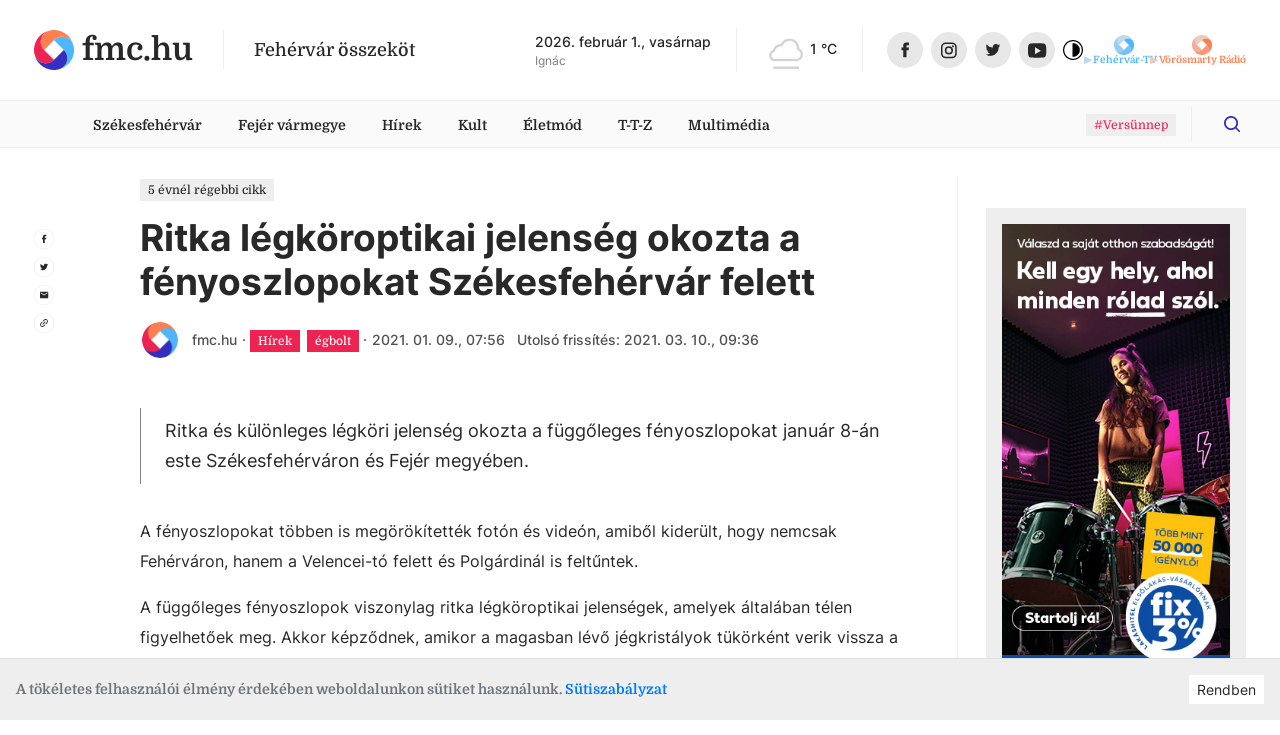

--- FILE ---
content_type: text/html
request_url: https://fmc.hu/2021/01/09/ritka-legkoroptikai-jelenseg-okozta-a-fenyoszlopokat-szekesfehervar-felett
body_size: 23035
content:
<!DOCTYPE html><html lang="hu"><head><script async="" src="https://www.googletagmanager.com/gtag/js?id=G-GF2QXWDSP1"></script><script type="text/javascript">window.dataLayer = window.dataLayer || [];
              function gtag(){dataLayer.push(arguments);}
              gtag('js', new Date());

              gtag('config', 'G-GF2QXWDSP1');</script><script type="text/javascript">window.ga=window.ga||function(){(ga.q=ga.q||[]).push(arguments)};ga.l=+new Date;
              ga('create', 'UA-80884373-1', 'auto');
              ga('send', 'pageview');</script><script async="" src="https://www.google-analytics.com/analytics.js"></script><meta property="fb:app_id" content="211280050822619"/><meta property="og:image:width" content="1200"/><meta property="og:image:height" content="680"/><meta property="og:site_name" content="fmc.hu – Fehérvár összeköt"/><link rel="apple-touch-icon" sizes="57x57" href="https://fmc.hu/images/icons/favicons/apple-icon-57x57.png"/><link rel="apple-touch-icon" sizes="60x60" href="https://fmc.hu/images/icons/favicons/apple-icon-60x60.png"/><link rel="apple-touch-icon" sizes="72x72" href="https://fmc.hu/images/icons/favicons/apple-icon-72x72.png"/><link rel="apple-touch-icon" sizes="76x76" href="https://fmc.hu/images/icons/favicons/apple-icon-76x76.png"/><link rel="apple-touch-icon" sizes="114x114" href="https://fmc.hu/images/icons/favicons/apple-icon-114x114.png"/><link rel="apple-touch-icon" sizes="120x120" href="https://fmc.hu/images/icons/favicons/apple-icon-120x120.png"/><link rel="apple-touch-icon" sizes="144x144" href="https://fmc.hu/images/icons/favicons/apple-icon-144x144.png"/><link rel="apple-touch-icon" sizes="152x152" href="https://fmc.hu/images/icons/favicons/apple-icon-152x152.png"/><link rel="apple-touch-icon" sizes="180x180" href="https://fmc.hu/images/icons/favicons/apple-icon-180x180.png"/><link rel="icon" type="image/png" sizes="192x192" href="https://fmc.hu/images/icons/favicons/android-icon-192x192.png"/><link rel="icon" type="image/png" sizes="32x32" href="https://fmc.hu/images/icons/favicons/favicon-32x32.png"/><link rel="icon" type="image/png" sizes="96x96" href="https://fmc.hu/images/icons/favicons/favicon-96x96.png"/><link rel="icon" type="image/png" sizes="16x16" href="https://fmc.hu/images/icons/favicons/favicon-16x16.png"/><meta charSet="utf-8"/><meta name="robots" content="index, follow"/><meta http-equiv="X-UA-Compatible" content="IE=edge, chrome=1"/><meta http-equiv="cleartype" content="on"/><meta name="viewport" content="initial-scale=1, user-scalable=yes, width=device-width"/><meta name="HandheldFriendly" content="true"/><meta name="MobileOptimized" content="320"/><meta name="copyright" content="fmc.hu"/><meta name="geo.region" content="HU-PE"/><meta name="geo.placename" content="szekesfehervar"/><meta name="geo.position" content="47.2038042,18.4012645"/><title>Ritka légköroptikai jelenség okozta a fényoszlopokat Székesfehérvár felett</title><meta name="title" content="Ritka légköroptikai jelenség okozta a fényoszlopokat Székesfehérvár felett"/><meta name="description" content="Ritka és különleges légköri jelenség okozta a függőleges fényoszlopokat január 8-án este Székesfehérváron és Fejér megyében."/><meta name="keywords" content="jégkristály, függőleges fényoszlop"/><link rel="canonical" href="/2021/01/09/ritka-legkoroptikai-jelenseg-okozta-a-fenyoszlopokat-szekesfehervar-felett"/><meta property="og:locale" content="hu"/><meta property="og:type" content="website"/><meta property="og:title" content="Ritka légköroptikai jelenség okozta a fényoszlopokat Székesfehérvár felett"/><meta property="og:description" content="Ritka és különleges légköri jelenség okozta a függőleges fényoszlopokat január 8-án este Székesfehérváron és Fejér megyében."/><meta property="og:url" content="/2021/01/09/ritka-legkoroptikai-jelenseg-okozta-a-fenyoszlopokat-szekesfehervar-felett"/><meta property="og:image:type" content="image/jpeg"/><meta property="og:image" content="https://cms.fmc.hu/uploads/small_fenyoszlop_4c73f61e69.jpg"/><meta property="og:image:secure_url" content="https://cms.fmc.hu/uploads/small_fenyoszlop_4c73f61e69.jpg"/><meta property="og:image:url" content="https://cms.fmc.hu/uploads/small_fenyoszlop_4c73f61e69.jpg"/><meta property="fb:app_id" content="211280050822619"/><meta property="og:image:width" content="768"/><meta property="og:image:height" content="661"/><meta property="og:site_name" content="Ritka légköroptikai jelenség okozta a fényoszlopokat Székesfehérvár felett"/><meta name="twitter:title" content="Ritka légköroptikai jelenség okozta a fényoszlopokat Székesfehérvár felett"/><meta name="twitter:description" content="Ritka és különleges légköri jelenség okozta a függőleges fényoszlopokat január 8-án este Székesfehérváron és Fejér megyében."/><meta property="twitter:image" content="https://cms.fmc.hu/uploads/small_fenyoszlop_4c73f61e69.jpg"/><meta name="twitter:card" content="summary"/><link rel="apple-touch-icon" sizes="57x57" href="https://fmc.hu/images/icons/favicons/apple-icon-57x57.png"/><link rel="apple-touch-icon" sizes="60x60" href="https://fmc.hu/images/icons/favicons/apple-icon-60x60.png"/><link rel="apple-touch-icon" sizes="72x72" href="https://fmc.hu/images/icons/favicons/apple-icon-72x72.png"/><link rel="apple-touch-icon" sizes="76x76" href="https://fmc.hu/images/icons/favicons/apple-icon-76x76.png"/><link rel="apple-touch-icon" sizes="114x114" href="https://fmc.hu/images/icons/favicons/apple-icon-114x114.png"/><link rel="apple-touch-icon" sizes="120x120" href="https://fmc.hu/images/icons/favicons/apple-icon-120x120.png"/><link rel="apple-touch-icon" sizes="144x144" href="https://fmc.hu/images/icons/favicons/apple-icon-144x144.png"/><link rel="apple-touch-icon" sizes="152x152" href="https://fmc.hu/images/icons/favicons/apple-icon-152x152.png"/><link rel="apple-touch-icon" sizes="180x180" href="https://fmc.hu/images/icons/favicons/apple-icon-180x180.png"/><link rel="icon" type="image/png" sizes="192x192" href="https://fmc.hu/images/icons/favicons/android-icon-192x192.png"/><link rel="icon" type="image/png" sizes="32x32" href="https://fmc.hu/images/icons/favicons/favicon-32x32.png"/><link rel="icon" type="image/png" sizes="96x96" href="https://fmc.hu/images/icons/favicons/favicon-96x96.png"/><link rel="icon" type="image/png" sizes="16x16" href="https://fmc.hu/images/icons/favicons/favicon-16x16.png"/><meta name="msapplication-TileImage" content="https://fmc.hu/images/icons/ms-icon-144x144.png"/><meta name="msapplication-TileColor" content="#820D3E"/><meta name="theme-color" content="#820D3E"/><meta name="next-head-count" content="66"/><link rel="preload" href="/_next/static/css/0b91c971cc6c6b7165d1.css" as="style"/><link rel="stylesheet" href="/_next/static/css/0b91c971cc6c6b7165d1.css" data-n-g=""/><link rel="preload" href="/_next/static/css/39c121becd968ca0ef36.css" as="style"/><link rel="stylesheet" href="/_next/static/css/39c121becd968ca0ef36.css" data-n-p=""/><noscript data-n-css=""></noscript><link rel="preload" href="/_next/static/chunks/main-815c9850f93bfb5baf9e.js" as="script"/><link rel="preload" href="/_next/static/chunks/webpack-e75977221841ad533c8e.js" as="script"/><link rel="preload" href="/_next/static/chunks/framework.da6e78c416fe44b6a1a8.js" as="script"/><link rel="preload" href="/_next/static/chunks/commons.c1f32e6e4b2ee6c10c24.js" as="script"/><link rel="preload" href="/_next/static/chunks/pages/_app-3c91bdec8aa73a2a2ac3.js" as="script"/><link rel="preload" href="/_next/static/chunks/5de5124d28ea7158cc545a50993047effe4082a1.242711f8131e3cbbb820.js" as="script"/><link rel="preload" href="/_next/static/chunks/2eaa75781ac527aa8b91490140e7d4884684d281.8477f3e1727f7c6bcbca.js" as="script"/><link rel="preload" href="/_next/static/chunks/pages/articlePage-e4af263195c0ea331850.js" as="script"/><style id="__jsx-2890849696">.avatar.jsx-2890849696{height:2.5rem;width:2.5rem;border-radius:50%;border:solid 2px white;background-size:cover;background-position:center;background-repeat:no-repeat;-webkit-transition:-webkit-transform 0.25s;-webkit-transition:transform 0.25s;transition:transform 0.25s;}.avatar.jsx-2890849696:not(:first-of-type){margin-left:-0.7rem;}.avatar.jsx-2890849696:hover{-webkit-transform:scale(1.1);-ms-transform:scale(1.1);transform:scale(1.1);}</style></head><body><script type="text/javascript">
          if (
            document &&
            localStorage &&
            localStorage.getItem("isDarkMode")
          ) {
            document.querySelector("html").classList.add("dark-mode");
          }
          </script><div id="__next"><div id="master-layout" class=""><svg width="0" height="0" style="display:none"><defs><style>
          #svg-fmc-logo, #svg-null-logo {
            --fmc-logo-part-1: #ff7f50;
            --fmc-logo-part-2: #4db7ff;
            --fmc-logo-part-3: #ef2352;
            --fmc-logo-part-4: #332fc1;
          }
          #svg-fehervar-tv-logo {
            --fmc-logo-part-1: #bed9eb;
            --fmc-logo-part-2: #4db7ff;
            --fmc-logo-part-3: #97cdf1;
            --fmc-logo-part-4: #72c2f8;
          }
          #svg-vorosmarty-radio-logo {
            --fmc-logo-part-1: #ebcbbf;
            --fmc-logo-part-2: #ff7f50;
            --fmc-logo-part-3: #f1af97;
            --fmc-logo-part-4: #f89875;
          }
          #svg-fehervar-hetilap-logo {
            --fmc-logo-part-1: #b7b6dc;
            --fmc-logo-part-2: #332fc1;
            --fmc-logo-part-3: #8987d1;
            --fmc-logo-part-4: #5f5cc9;
          }
          #svg-szekesfehervar-hu-logo {
            --fmc-logo-part-1: #e7b3bf;
            --fmc-logo-part-2: #ef2352;
            --fmc-logo-part-3: #e9829a;
            --fmc-logo-part-4: #ec5376;
          }
        </style></defs><symbol id="svg-fmc-logo-base" viewBox="0 0 100 100"><path fill="var(--fmc-logo-part-1)" d="M91 25.26a27.12 27.12 0 017.63 13.28A50 50 0 0040.14 1a27.38 27.38 0 00-14.88 8 29 29 0 000 41L50 25.26a29 29 0 0141 0z"></path><path fill="var(--fmc-logo-part-2)" d="M85.34 85.34A49.85 49.85 0 0099 40.14a27.33 27.33 0 00-8-14.88 29 29 0 00-41 0L74.74 50a29 29 0 010 41 27.21 27.21 0 01-13.27 7.63 49.75 49.75 0 0023.87-13.29z"></path><path fill="var(--fmc-logo-part-3)" d="M25.26 9a27.19 27.19 0 0113.28-7.66A50 50 0 001 59.86a27.45 27.45 0 008 14.88 29 29 0 0041 0L25.26 50a29 29 0 010-41z"></path><path fill="var(--fmc-logo-part-4)" d="M74.74 50L50 74.74a29 29 0 01-41 0 27.19 27.19 0 01-7.65-13.28A50 50 0 0059.85 99a27.45 27.45 0 0014.89-8 29 29 0 000-41z"></path></symbol><symbol id="svg-null-logo" viewBox="0 0 100 100"><use xlink:href="#svg-fmc-logo-base"></use></symbol><symbol id="svg-fmc-logo" viewBox="0 0 100 100"><use xlink:href="#svg-fmc-logo-base"></use></symbol><symbol id="svg-fehervar-tv-logo" viewBox="0 0 100 100"><use xlink:href="#svg-fmc-logo-base"></use></symbol><symbol id="svg-vorosmarty-radio-logo" viewBox="0 0 100 100"><use xlink:href="#svg-fmc-logo-base"></use></symbol><symbol id="svg-fehervar-hetilap-logo" viewBox="0 0 100 100"><use xlink:href="#svg-fmc-logo-base"></use></symbol><symbol id="svg-szekesfehervar-hu-logo" viewBox="0 0 100 100"><use xlink:href="#svg-fmc-logo-base"></use></symbol></svg><div class=""><header id="header"><section class="top desktop"><div class="global-limiter global-limiter-difference-px"><div class="global-section-px container-fluid"><div class="logo-box logo-fmc"><nav><a class="logo" role="img" href="/" aria-label="fmc.hu logója" style="font-size:2rem" target="_self"><span class="icon"><svg class="svg-logo Ximg-optimizer"><use xlink:href="#svg-fmc-logo"></use></svg></span><span class="text" style="white-space:nowrap">fmc.hu</span></a></nav><div class="slogan">Fehérvár összeköt</div></div><div class="apis"><div id="nameday-api"><div class="date">2026. január 31., szombat</div><div class="name"></div></div><div id="weather-api"><div class="weather"></div></div></div><nav class="social-icons"><div><a class="logo facebook-icon" role="img" href="https://www.facebook.com/fmc.fehervar/" aria-label="Facebook ikon" target="_blank"><span class="icon" style="width:36px;height:36px"><svg viewBox="0 0 36 36" size="36"><g transform="translate(.206)"><circle fill="#e7e7e7" cx="18" cy="18" r="18" transform="translate(-.206)"></circle><path fill="#282828" d="M19.232 25.355h-3.301v-7.031h-1.65v-2.71h1.65v-1.626c0-2.209.931-3.524 3.577-3.524h2.2v2.71h-1.373c-1.03 0-1.1.378-1.1 1.085v1.355h2.5l-.301 2.71h-2.2v7.032z"></path></g></svg></span></a><a class="logo instagram-icon" role="img" href="https://www.instagram.com/fmc.hu/" aria-label="Instagram ikon" target="_blank"><span class="icon" style="width:36px;height:36px"><svg viewBox="0 0 36 36" size="36"><g transform="translate(-.467)"><circle fill="#e7e7e7" cx="18" cy="18" r="18" transform="translate(.467)"></circle><path fill="#282828" d="M21.544 26.286h-6.4a4.719 4.719 0 01-4.708-4.714v-6.4a4.719 4.719 0 014.713-4.708h6.4a4.719 4.719 0 014.713 4.713v6.4a4.719 4.719 0 01-4.718 4.709zm-6.4-14.23a3.125 3.125 0 00-3.117 3.121v6.4a3.125 3.125 0 003.122 3.117h6.4a3.125 3.125 0 003.121-3.121v-6.4a3.125 3.125 0 00-3.121-3.122zm3.203 10.408a4.092 4.092 0 114.089-4.089 4.1 4.1 0 01-4.089 4.089zm0-6.592a2.5 2.5 0 102.5 2.5 2.5 2.5 0 00-2.5-2.497zm4.1-.58a.981.981 0 11.981-.98.982.982 0 01-.981.982z"></path></g></svg></span></a></div><div><a class="logo twitter-icon" role="img" href="https://twitter.com/fmcfehervar" aria-label="Twitter ikon" target="_blank"><span class="icon" style="width:36px;height:36px"><svg viewBox="0 0 36 36" size="36"><g transform="translate(-.139)"><circle fill="#e7e7e7" cx="18" cy="18" r="18" transform="translate(.139)"></circle><path fill="#282828" d="M25.414 13.408a6.026 6.026 0 01-1.726.473 3.013 3.013 0 001.321-1.661 6 6 0 01-1.908.728A3.006 3.006 0 0017.904 15a3.037 3.037 0 00.078.685 8.528 8.528 0 01-6.191-3.135 3.007 3.007 0 00.93 4.01 2.979 2.979 0 01-1.36-.376v.038a3 3 0 002.41 2.945 3 3 0 01-.792.105 2.955 2.955 0 01-.565-.054A3.009 3.009 0 0015.22 21.3a6.035 6.035 0 01-3.732 1.29 6.055 6.055 0 01-.717-.042 8.5 8.5 0 004.605 1.352 8.488 8.488 0 008.547-8.546c0-.131 0-.259-.009-.388a6.106 6.106 0 001.5-1.554z"></path></g></svg></span></a><a class="logo youtube-icon" role="img" href="https://www.youtube.com/channel/UCsW_aZkayDIJePnDv-2Cygg" aria-label="Youtube ikon" target="_blank"><span class="icon" style="width:36px;height:36px"><svg viewBox="-8 -10 32 32" size="36"><circle fill="#e7e7e7" cx="8" cy="6" r="16"></circle><path fill="#282828" d="M8.1 12.842c-.042 0-4.235-.031-5.505-.175a3.03 3.03 0 00-.248-.043 2.255 2.255 0 01-1.537-.745 4.446 4.446 0 01-.643-1.81C.166 10.055 0 8.591 0 7.122V5.749c0-1.468.166-2.962.168-2.976A4.042 4.042 0 01.81.963 2.189 2.189 0 012.383.209h.045C4.668.031 8.07 0 8.1 0s3.436.031 5.673.2l.077.007a2.047 2.047 0 011.55.756 4.446 4.446 0 01.643 1.81c0 .015.168 1.507.168 2.977v1.372c0 1.44-.166 2.933-.168 2.948a4.447 4.447 0 01-.643 1.81 2.189 2.189 0 01-1.572.754h-.045c-2.243.205-5.645.208-5.683.208zM6.148 3.473v6.334l5.31-3.094z"></path></svg></span></a><div class="dark-mode-switcher undefined"><a class="logo dark-mode-icon" role="img" aria-label="Dark mode icon" title="Dark mode"><span class="icon"><svg viewBox="0 0 512 512"><path d="M256 0C114.615 0 0 114.615 0 256s114.615 256 256 256 256-114.615 256-256S397.385 0 256 0zm0 480C132.288 480 32 379.712 32 256S132.288 32 256 32s224 100.288 224 224-100.288 224-224 224z"></path><path d="M256 80c-8.837 0-16 7.163-16 16v320c0 8.837 7.163 16 16 16 97.202 0 176-78.798 176-176S353.202 80 256 80z"></path></svg></span></a></div></div></nav></div></div></section><section class="menu-desktop desktop"><div class="global-limiter global-limiter-difference-px"><div class="global-section-px container-fluid"><nav><div class="logobox-textlinks-tags"><div class="logobox"><div class="logo-box logo-fmc"><nav><a class="logo" role="img" href="/" aria-label="fmc.hu logója" style="font-size:1.5rem" target="_self"><span class="icon"><svg class="svg-logo Ximg-optimizer"><use xlink:href="#svg-fmc-logo"></use></svg></span><span class="text" style="white-space:nowrap">fmc.hu</span></a></nav><div class="slogan">Fehérvár összeköt</div></div></div><div class="textlinks"><a style="cursor:pointer" class="a-global">Székesfehérvár</a><a style="cursor:pointer" class="a-global">Fejér vármegye</a><a style="cursor:pointer" class="a-global">Hírek</a><a style="cursor:pointer" class="a-global">Kult</a><a style="cursor:pointer" class="a-global">Életmód</a><a style="cursor:pointer" class="a-global">T-T-Z</a><a style="cursor:pointer" class="a-global">Multimédia</a></div><div class="tags"><div><a href="/tag/Vers%C3%BCnnep"><span class="display-as-tag  has-background"><span>#Versünnep</span></span></a></div></div></div><div class="dark-mode-switcher sticky-bar-switcher"><a class="logo dark-mode-icon" role="img" aria-label="Dark mode icon" title="Dark mode"><span class="icon"><svg viewBox="0 0 512 512"><path d="M256 0C114.615 0 0 114.615 0 256s114.615 256 256 256 256-114.615 256-256S397.385 0 256 0zm0 480C132.288 480 32 379.712 32 256S132.288 32 256 32s224 100.288 224 224-100.288 224-224 224z"></path><path d="M256 80c-8.837 0-16 7.163-16 16v320c0 8.837 7.163 16 16 16 97.202 0 176-78.798 176-176S353.202 80 256 80z"></path></svg></span></a></div><div class="fade-if-search-is-focused"></div><form class=" search-desktop desktop"><input type="text" pattern=".{3,}" title="Legkevesebb három karakter szükséges" placeholder="Keress rá bármire" value=""/><button type="button" class=""><svg viewBox="-8 -8 32 32"><defs><clipPath id="search-icon_svg__a"><path data-name="Rectangle 2" transform="translate(1230 56)" stroke="#ef2352" fill="#332fc1" d="M0 0h16v16H0z"></path></clipPath></defs><g data-name="Mask Group 1" transform="translate(-1230 -56)" clip-path="url(#search-icon_svg__a)"><path d="M1237.036 68.312a5.277 5.277 0 10-5.277-5.276 5.277 5.277 0 005.277 5.277zm5.558-.962l3.148 3.15a.879.879 0 11-1.242 1.242l-3.148-3.149a7.036 7.036 0 111.244-1.244z" fill="#332fc1"></path></g></svg></button></form></nav></div></div></section><section class="menu-mobile mobile"><div class="menu-fixed"><div class="global-limiter global-limiter-difference-px"><div class="menu-fixed-content global-section-px"><div class="logo-box logo-fmc"><nav><a class="logo" role="img" href="/" aria-label="fmc.hu logója" target="_self"><span class="icon"><svg class="svg-logo Ximg-optimizer"><use xlink:href="#svg-fmc-logo"></use></svg></span><span class="text" style="white-space:nowrap">fmc.hu</span></a></nav><div class="slogan">Fehérvár összeköt</div></div><nav class="menu-mobile-modal"><svg viewBox="0 0 32 32" class="hamburger"><path d="M4 10h24a2 2 0 000-4H4a2 2 0 000 4zm24 4H4a2 2 0 000 4h24a2 2 0 000-4zm0 8H4a2 2 0 000 4h24a2 2 0 000-4z"></path></svg></nav></div></div></div></section></header><div><div id="breaking-news" style="margin-top:0px"></div><div class="global-limiter global-limiter-difference-px master-children"><main id="article"><div class="global-section-difference-px no-gutters row"><aside class="global-box-px left-aside desktop col-md-1"><nav class="share-icons"><div><a class="logo facebook-icon" role="img" href="https://www.facebook.com/sharer.php?u=https://fmc.hu/2021/01/09/ritka-legkoroptikai-jelenseg-okozta-a-fenyoszlopokat-szekesfehervar-felett" aria-label="Megosztás facebook-on ikon" target="_blank"><span class="icon"><svg viewBox="0 0 36 36"><g transform="translate(.206)"><circle stroke="#e7e7e7" fill="none" cx="18" cy="18" r="18" transform="translate(-.206)"></circle><path fill="#282828" d="M19.232 25.355h-3.301v-7.031h-1.65v-2.71h1.65v-1.626c0-2.209.931-3.524 3.577-3.524h2.2v2.71h-1.373c-1.03 0-1.1.378-1.1 1.085v1.355h2.5l-.301 2.71h-2.2v7.032z"></path></g></svg></span></a></div><div><a class="logo twitter-icon" role="img" href="https://twitter.com/intent/tweet?text=Ritka légköroptikai jelenség okozta a fényoszlopokat Székesfehérvár felett&amp;url=https://fmc.hu/2021/01/09/ritka-legkoroptikai-jelenseg-okozta-a-fenyoszlopokat-szekesfehervar-felett" aria-label="Megosztás twitter-en ikon" target="_blank"><span class="icon"><svg viewBox="0 0 36 36"><g transform="translate(-.139)"><circle stroke="#e7e7e7" fill="none" cx="18" cy="18" r="18" transform="translate(.139)"></circle><path fill="#282828" d="M25.414 13.408a6.026 6.026 0 01-1.726.473 3.013 3.013 0 001.321-1.661 6 6 0 01-1.908.728A3.006 3.006 0 0017.904 15a3.037 3.037 0 00.078.685 8.528 8.528 0 01-6.191-3.135 3.007 3.007 0 00.93 4.01 2.979 2.979 0 01-1.36-.376v.038a3 3 0 002.41 2.945 3 3 0 01-.792.105 2.955 2.955 0 01-.565-.054A3.009 3.009 0 0015.22 21.3a6.035 6.035 0 01-3.732 1.29 6.055 6.055 0 01-.717-.042 8.5 8.5 0 004.605 1.352 8.488 8.488 0 008.547-8.546c0-.131 0-.259-.009-.388a6.106 6.106 0 001.5-1.554z"></path></g></svg></span></a></div><div><a class="logo email-icon" role="img" href="mailto:?subject=Ritka légköroptikai jelenség okozta a fényoszlopokat Székesfehérvár felett&amp;body=https://fmc.hu/2021/01/09/ritka-legkoroptikai-jelenseg-okozta-a-fenyoszlopokat-szekesfehervar-felett" aria-label="Megosztás email-ben ikon" target="_blank"><span class="icon"><svg viewBox="0 0 36 36"><circle stroke="#e7e7e7" fill="none" cx="18" cy="18" r="18" transform="translate(.139)"></circle><path fill="#282828" d="M24.139 12h-12a1.5 1.5 0 00-1.493 1.5l-.007 9a1.5 1.5 0 001.5 1.5h12a1.5 1.5 0 001.5-1.5v-9a1.5 1.5 0 00-1.5-1.5zm0 3l-6 3.75-6-3.75v-1.5l6 3.75 6-3.75z"></path><path fill="none" d="M9.139 9h18v18h-18z"></path></svg></span></a></div><div><a class="logo clipboard-icon" role="img" aria-label="Webcím másolása vágólapra ikon"><span class="icon"><svg viewBox="0 0 36 36"><g transform="translate(-.139)"><circle stroke="#e7e7e7" fill="none" cx="18" cy="18" r="18" transform="translate(.139)"></circle><path fill="#282828" d="M13.366 22.773a2.586 2.586 0 010-3.654l2.357-2.357-1.12-1.12L12.248 18a4.167 4.167 0 005.892 5.893l2.357-2.357-1.12-1.12-2.356 2.357a2.586 2.586 0 01-3.654.001zm3.005-1.827l4.715-4.714-1.18-1.18-4.713 4.715zm1.768-8.839l-2.357 2.357 1.12 1.12 2.356-2.358a2.583 2.583 0 113.654 3.654l-2.357 2.357 1.12 1.12 2.356-2.358a4.167 4.167 0 00-5.892-5.892z"></path><path fill="none" d="M3.997 18L18.139 3.858 32.281 18 18.14 32.142z"></path></g></svg></span></a></div></nav></aside><div class="col-md-7 col-lg-8"><div class="global-box-px main"><div class="mb-2 mb-md-3"><span class="display-as-tag  has-black-text has-background"><span>5 évnél régebbi cikk</span></span></div><h1 class="titled-cover-image"><span class="mobile">Ritka légköroptikai jelenség okozta a fényoszlopokat Székesfehérvár felett</span><div id="article-meta" class="mobile"><div class="avatars"><a style="z-index:1;background-image:url(&quot;https://cms.fmc.hu/uploads/thumbnail_fmc_emblema_color_1_c3a31947be.jpg&quot;)" title="fmc.hu" class="jsx-2890849696 avatar"></a></div><div class="text" style="flex-direction:row;align-items:center"><div class="names"><a class="name" href="/author/fmchu">fmc.hu</a></div><div class="tags-box"><i>·</i><span class="tags "><span class="tag-n-topic"><a href="/hirek"><span class="display-as-tag  has-background is-highlighted"><span>Hírek</span></span></a><a href="/tag/%C3%A9gbolt"><span class="display-as-tag  has-background is-highlighted featured-tag"><span>égbolt</span></span></a></span></span><i>·</i><span class="timestamp"></span><span class="timestamp">Utolsó frissítés: undefined</span></div></div></div><span class="desktop">Ritka légköroptikai jelenség okozta a fényoszlopokat Székesfehérvár felett</span><div id="article-meta" class="desktop"><div class="avatars"><a style="z-index:1;background-image:url(&quot;https://cms.fmc.hu/uploads/thumbnail_fmc_emblema_color_1_c3a31947be.jpg&quot;)" title="fmc.hu" class="jsx-2890849696 avatar"></a></div><div class="text" style="flex-direction:row;align-items:center"><div class="names"><a class="name" href="/author/fmchu">fmc.hu</a></div><div class="tags-box"><i>·</i><span class="tags "><span class="tag-n-topic"><a href="/hirek"><span class="display-as-tag  has-background is-highlighted"><span>Hírek</span></span></a><a href="/tag/%C3%A9gbolt"><span class="display-as-tag  has-background is-highlighted featured-tag"><span>égbolt</span></span></a></span></span><i>·</i><span class="timestamp"></span><span class="timestamp">Utolsó frissítés: undefined</span></div></div></div></h1><div class="wysiwyg-content wysiwyg-lead">Ritka és különleges légköri jelenség okozta a függőleges fényoszlopokat január 8-án este Székesfehérváron és Fejér megyében.</div><div></div><div class="wysiwyg-content "><p>A fényoszlopokat többen is megörökítették fotón és videón, amiből kiderült, hogy nemcsak Fehérváron, hanem a Velencei-tó felett és Polgárdinál is feltűntek.</p>
<p>A függőleges fényoszlopok viszonylag ritka légköroptikai jelenségek, amelyek általában télen figyelhetőek meg. Akkor képződnek, amikor a magasban lévő jégkristályok tükörként verik vissza a fényt. </p>
<blockquote class="block_style1">A hatszögletű jégkristályokról mint a tükörről, úgy pattan vissza a nagyobb települések fénye.</blockquote>
<div class="igallery gallery-type-2" contenteditable="false" data-gtype="2" data-data="%5B%7B%22url%22:%22/uploads/fenyoszlop_4c73f61e69.jpg%22,%22thumbnail%22:%22/uploads/thumbnail_fenyoszlop_4c73f61e69.jpg%22,%22thumbheight%22:156,%22thumbwidth%22:181,%22width%22:864,%22height%22:744,%22name%22:%22F%C3%A9nyoszlop%20Sz%C3%A9kesfeh%C3%A9rv%C3%A1r%20felett%22,%22caption%22:%22idokep.hu%22%7D%5D">
            <img src="https://cms.fmc.hu/uploads/thumbnail_fenyoszlop_4c73f61e69.jpg" />
              </div>
<p> </p></div><div class="photo-made-by"><svg viewBox="0 0 28 28"><defs><style>.photo-circle_svg__cls-3{fill:none}.photo-circle_svg__cls-2{fill:#282828}</style></defs><g id="photo-circle_svg__Group_5254" data-name="Group 5254" transform="translate(-3.794 -4)"><g id="photo-circle_svg__Ellipse_142" data-name="Ellipse 142" transform="translate(3.794 4)" stroke="#eee" fill="none"><circle cx="14" cy="14" r="14" stroke="none"></circle><circle class="photo-circle_svg__cls-3" cx="14" cy="14" r="13.5"></circle></g><g id="photo-circle_svg__baseline-photo_camera-24px" transform="translate(9.793 10)"><circle id="photo-circle_svg__Ellipse_60" data-name="Ellipse 60" class="photo-circle_svg__cls-2" cx="2.133" cy="2.133" r="2.133" transform="translate(5.867 5.867)"></circle><path id="photo-circle_svg__Path_1729" data-name="Path 1729" class="photo-circle_svg__cls-2" d="M6.667 2l-1.22 1.333H3.333A1.337 1.337 0 002 4.667v8A1.337 1.337 0 003.333 14H14a1.337 1.337 0 001.333-1.333v-8A1.337 1.337 0 0014 3.333h-2.113L10.667 2zm2 10A3.333 3.333 0 1112 8.667 3.335 3.335 0 018.667 12z" transform="translate(-.667 -.667)"></path><path id="photo-circle_svg__Path_1730" data-name="Path 1730" class="photo-circle_svg__cls-3" d="M0 0h16v16H0z"></path></g></g></svg> <!-- -->Borítókép: idokep.hu</div><section class="fb-scroll-tags-share"><div><div class="fb-comment-wrapper"><div id="fb-comments" class="fb-comments" data-href="https://fmc.hu/2021/01/09/ritka-legkoroptikai-jelenseg-okozta-a-fenyoszlopokat-szekesfehervar-felett/" data-numposts="5" data-width="100%" data-lazy="true"></div></div></div><div class="tags"><a href="/tag/F%C3%A9ny"><span class="display-as-tag  has-background"><span>Fény</span></span></a><a href="/tag/szekesfehervar"><span class="display-as-tag  has-background"><span>Székesfehérvár</span></span></a><a href="/tag/fejer-megye"><span class="display-as-tag  has-background"><span>Fejér vármegye</span></span></a></div><nav class="share-icons"><div><a class="logo facebook-icon" role="img" href="https://www.facebook.com/sharer.php?u=https://fmc.hu/2021/01/09/ritka-legkoroptikai-jelenseg-okozta-a-fenyoszlopokat-szekesfehervar-felett" aria-label="Megosztás facebook-on ikon" target="_blank"><span class="icon"><svg viewBox="0 0 36 36"><g transform="translate(.206)"><circle stroke="#e7e7e7" fill="none" cx="18" cy="18" r="18" transform="translate(-.206)"></circle><path fill="#282828" d="M19.232 25.355h-3.301v-7.031h-1.65v-2.71h1.65v-1.626c0-2.209.931-3.524 3.577-3.524h2.2v2.71h-1.373c-1.03 0-1.1.378-1.1 1.085v1.355h2.5l-.301 2.71h-2.2v7.032z"></path></g></svg></span></a></div><div><a class="logo twitter-icon" role="img" href="https://twitter.com/intent/tweet?text=undefined&amp;url=https://fmc.hu/2021/01/09/ritka-legkoroptikai-jelenseg-okozta-a-fenyoszlopokat-szekesfehervar-felett" aria-label="Megosztás twitter-en ikon" target="_blank"><span class="icon"><svg viewBox="0 0 36 36"><g transform="translate(-.139)"><circle stroke="#e7e7e7" fill="none" cx="18" cy="18" r="18" transform="translate(.139)"></circle><path fill="#282828" d="M25.414 13.408a6.026 6.026 0 01-1.726.473 3.013 3.013 0 001.321-1.661 6 6 0 01-1.908.728A3.006 3.006 0 0017.904 15a3.037 3.037 0 00.078.685 8.528 8.528 0 01-6.191-3.135 3.007 3.007 0 00.93 4.01 2.979 2.979 0 01-1.36-.376v.038a3 3 0 002.41 2.945 3 3 0 01-.792.105 2.955 2.955 0 01-.565-.054A3.009 3.009 0 0015.22 21.3a6.035 6.035 0 01-3.732 1.29 6.055 6.055 0 01-.717-.042 8.5 8.5 0 004.605 1.352 8.488 8.488 0 008.547-8.546c0-.131 0-.259-.009-.388a6.106 6.106 0 001.5-1.554z"></path></g></svg></span></a></div><div><a class="logo email-icon" role="img" href="mailto:?subject=undefined&amp;body=https://fmc.hu/2021/01/09/ritka-legkoroptikai-jelenseg-okozta-a-fenyoszlopokat-szekesfehervar-felett" aria-label="Megosztás email-ben ikon" target="_blank"><span class="icon"><svg viewBox="0 0 36 36"><circle stroke="#e7e7e7" fill="none" cx="18" cy="18" r="18" transform="translate(.139)"></circle><path fill="#282828" d="M24.139 12h-12a1.5 1.5 0 00-1.493 1.5l-.007 9a1.5 1.5 0 001.5 1.5h12a1.5 1.5 0 001.5-1.5v-9a1.5 1.5 0 00-1.5-1.5zm0 3l-6 3.75-6-3.75v-1.5l6 3.75 6-3.75z"></path><path fill="none" d="M9.139 9h18v18h-18z"></path></svg></span></a></div><div><a class="logo clipboard-icon" role="img" aria-label="Webcím másolása vágólapra ikon"><span class="icon"><svg viewBox="0 0 36 36"><g transform="translate(-.139)"><circle stroke="#e7e7e7" fill="none" cx="18" cy="18" r="18" transform="translate(.139)"></circle><path fill="#282828" d="M13.366 22.773a2.586 2.586 0 010-3.654l2.357-2.357-1.12-1.12L12.248 18a4.167 4.167 0 005.892 5.893l2.357-2.357-1.12-1.12-2.356 2.357a2.586 2.586 0 01-3.654.001zm3.005-1.827l4.715-4.714-1.18-1.18-4.713 4.715zm1.768-8.839l-2.357 2.357 1.12 1.12 2.356-2.358a2.583 2.583 0 113.654 3.654l-2.357 2.357 1.12 1.12 2.356-2.358a4.167 4.167 0 00-5.892-5.892z"></path><path fill="none" d="M3.997 18L18.139 3.858 32.281 18 18.14 32.142z"></path></g></svg></span></a></div></nav></section><div class="mobile"><div class="article-list-box with-last-separator
       my-30
      
      "><div><div class="custom-article-components-article-title d-flex justify-content-between align-items-center default-border-bottom-color mb-1"><div class="d-flex align-items-center"><h5 class="mb-0 default-section-title">Legnépszerűbb</h5></div></div></div></div><div class="article-list-box
       sticky
       useful-info
      "><div><div class="custom-article-components-article-title d-flex justify-content-between align-items-center default-border-bottom-color mb-1"><div class="d-flex align-items-center"><h5 class="mb-0 default-section-title">Fehérvári hasznos infók</h5></div></div></div><div class="article-list-box-item listed-content-item"><div class="d-flex"><div class="d-flex align-items-start" style="width:100%"><span class="d-inline bull mr-2">•</span><div class="d-flex justify-content-between" style="width:100%"><div><a class="d-block text-decoration-none" lang="hu" href="/page/buszmenetrend"><h6 class="mb-0 cursor-pointer default-article-headline-small">Buszmenetrend</h6></a></div></div></div></div></div><div class="article-list-box-item listed-content-item"><div class="d-flex"><div class="d-flex align-items-start" style="width:100%"><span class="d-inline bull mr-2">•</span><div class="d-flex justify-content-between" style="width:100%"><div><a class="d-block text-decoration-none" lang="hu" href="/page/szolgaltatok"><h6 class="mb-0 cursor-pointer default-article-headline-small">Szolgáltatók</h6></a></div></div></div></div></div><div class="article-list-box-item listed-content-item"><div class="d-flex"><div class="d-flex align-items-start" style="width:100%"><span class="d-inline bull mr-2">•</span><div class="d-flex justify-content-between" style="width:100%"><div><a class="d-block text-decoration-none" lang="hu" href="/page/orvosi-ugyeletek"><h6 class="mb-0 cursor-pointer default-article-headline-small">Orvosi ügyeletek</h6></a></div></div></div></div></div><div class="article-list-box-item listed-content-item"><div class="d-flex"><div class="d-flex align-items-start" style="width:100%"><span class="d-inline bull mr-2">•</span><div class="d-flex justify-content-between" style="width:100%"><div><a class="d-block text-decoration-none" lang="hu" href="/page/ugyintezes"><h6 class="mb-0 cursor-pointer default-article-headline-small">Ügyintézés</h6></a></div></div></div></div></div></div></div><section class="similar-articles mt-50"><div class="no-gutters row"><div class="col"><div class="custom-article-components-article-title d-flex justify-content-between align-items-center default-border-bottom-color mb-1"><div class="d-flex align-items-center"><h5 class="mb-0 default-section-title">Hasonló cikkek</h5></div></div></div></div><div class="mt-3 no-gutters row"><div class="middle-part col"><div><div class="article-card-horizontal"><span class="tags tags-ontop"><span class="display-as-tag  hide-underline has-black-text timestamp"><span>2024. 08. 04., 15:13</span></span><span class="tag-n-topic"><a href="/tudomany"><span class="display-as-tag "><span>Tudomány</span><span>,</span></span></a><a href="/tag/%C3%A9gbolt"><span class="display-as-tag  featured-tag"><span>égbolt</span></span></a></span></span><a href="/2024/08/04/tuzgomb-szelte-at-az-egboltot-szombaton-fejerbol-is-latni-lehetett"><div class="article-card-body" lang="hu"><span class="gap-title"></span><span class="default-article-headline-normal">Tűzgömb szelte át az égboltot szombaton, Fejérből is látni lehetett</span><span class="default-article-lead-normal"><span class="gap-lead"></span>A látványos hullócsillagot az ország északnyugati részéről lehetett igazán jól látni.</span></div></a></div></div></div></div><div class="global-box-py article-buttons"><nav class="col-md-6"></nav><nav class="col-md-6"><button type="button" class="btn-outline btn-lg btn-void random-button btn btn-secondary btn-block">Ajánlj nekem cikket<svg data-name="Group 5260" viewBox="0 0 36 36"><circle cx="18" cy="18" r="17.5" stroke="rgba(52,52,52,.2)" fill="none"></circle><path d="M15.158 14.175L16.333 13l5 5-5 5-1.175-1.175L18.975 18z"></path></svg></button></nav></div></section></div></div><aside class="global-box-px global-separated-l right-aside desktop col-md-4 col-lg-3"><div class="sticky-box"><div class="global-box-pb"></div><div class="sticky"><div class="article-list-box
      
      
      "><div><div class="custom-article-components-article-title d-flex justify-content-between align-items-center default-border-bottom-color mb-1"><div class="d-flex align-items-center"><h5 class="mb-0 default-section-title">Legnépszerűbb</h5></div></div></div></div></div></div><div class="sticky-box"><div class="my-20 sticky"><div class="newsletter"><header><h5>Hírlevél</h5><p>Iratkozz fel már most hamarosan induló heti hírlevelünkre!</p></header><form><input type="text" name="name" required="" placeholder="Név" pattern=".{3,}" title="Legkevesebb három karakter szükséges"/><input type="text" name="email" required="" pattern="[^@]+@[^@]+\.[^@]+" title="Szabályos formátumú email cím szükséges" placeholder="Email cím"/><div class="checkboxes"><div class="newsletter-terms"><label><input type="checkbox" name="agreement" required=""/><span>✓</span></label><span>A Hírlevélre történő feliratkozással önkéntesen, kifejezetten hozzájárulok ahhoz, a Fehérvár Médiacentrum Kft. hírlevelet küldjön, és ehhez kapcsolódóan felhasználói fiókot hozzon létre.</span></div><div class="newsletter-terms"><span style="margin:unset;font-weight:bold">Tudomásul bírok arról, hogy a hozzájáruló nyilatkozat bármikor korlátozás és indokolás nélkül, ingyenesen visszavonható.</span></div><div class="newsletter-terms"><label><input type="checkbox" name="terms" required=""/><span>✓</span></label><span>Nyilatkozom, hogy a hírlevél küldésre vonatkozó<!-- --> <a class="a-global" href="/dokumentumok/Hirlevelkuldeshez_kapcsolodo_adatkezelesi_tajekoztato.pdf">adatkezelési tájékoztatót</a> <!-- -->megismertem.</span></div></div><button type="button" class="btn btn-secondary">Feliratkozás</button></form></div><div class="global-box-pt"></div></div></div><div class="sticky-box"><div class="article-list-box
       sticky
       useful-info
      "><div><div class="custom-article-components-article-title d-flex justify-content-between align-items-center default-border-bottom-color mb-1"><div class="d-flex align-items-center"><h5 class="mb-0 default-section-title">Fehérvári hasznos infók</h5></div></div></div><div class="article-list-box-item listed-content-item"><div class="d-flex"><div class="d-flex align-items-start" style="width:100%"><span class="d-inline bull mr-2">•</span><div class="d-flex justify-content-between" style="width:100%"><div><a class="d-block text-decoration-none" lang="hu" href="/page/buszmenetrend"><h6 class="mb-0 cursor-pointer default-article-headline-small">Buszmenetrend</h6></a></div></div></div></div></div><div class="article-list-box-item listed-content-item"><div class="d-flex"><div class="d-flex align-items-start" style="width:100%"><span class="d-inline bull mr-2">•</span><div class="d-flex justify-content-between" style="width:100%"><div><a class="d-block text-decoration-none" lang="hu" href="/page/szolgaltatok"><h6 class="mb-0 cursor-pointer default-article-headline-small">Szolgáltatók</h6></a></div></div></div></div></div><div class="article-list-box-item listed-content-item"><div class="d-flex"><div class="d-flex align-items-start" style="width:100%"><span class="d-inline bull mr-2">•</span><div class="d-flex justify-content-between" style="width:100%"><div><a class="d-block text-decoration-none" lang="hu" href="/page/orvosi-ugyeletek"><h6 class="mb-0 cursor-pointer default-article-headline-small">Orvosi ügyeletek</h6></a></div></div></div></div></div><div class="article-list-box-item listed-content-item"><div class="d-flex"><div class="d-flex align-items-start" style="width:100%"><span class="d-inline bull mr-2">•</span><div class="d-flex justify-content-between" style="width:100%"><div><a class="d-block text-decoration-none" lang="hu" href="/page/ugyintezes"><h6 class="mb-0 cursor-pointer default-article-headline-small">Ügyintézés</h6></a></div></div></div></div></div></div></div><div class="sticky-box"><div class="article-list-box
       sticky
      
       favourites"><div><div class="custom-article-components-article-title d-flex justify-content-between align-items-center default-border-bottom-color mb-1"><div class="d-flex align-items-center"><h5 class="mb-0 default-section-title">Kedvencek</h5></div></div></div><div class="article-list-box-item"><div class="d-flex"><div class="d-flex align-items-center" style="width:100%"><div class="d-flex justify-content-between" style="width:100%"><div><a class="d-block text-decoration-none" lang="hu" href="/2018/02/01/savanyusagatol-edes-az-elet"><h6 class="mb-0 cursor-pointer default-article-headline-small">Savanyúságától édes az élet</h6></a></div></div></div></div></div><div class="article-list-box-item"><div class="d-flex"><div class="d-flex align-items-center" style="width:100%"><div class="d-flex justify-content-between" style="width:100%"><div><a class="d-block text-decoration-none" lang="hu" href="/2018/08/15/fehervar-legtutibb-randihelyei-ahol-szinte-garantalt-a-siker"><h6 class="mb-0 cursor-pointer default-article-headline-small">Fehérvár legtutibb randihelyei, ahol szinte garantált a siker</h6></a></div></div></div></div></div><div class="article-list-box-item"><div class="d-flex"><div class="d-flex align-items-center" style="width:100%"><div class="d-flex justify-content-between" style="width:100%"><div><a class="d-block text-decoration-none" lang="hu" href="/2019/01/17/keszitsd-el-otthon-a-komaromi-kisleanyt-es-a-harom-kivansagot-megjottek-az-orszag-tortaja-2018-receptjei"><h6 class="mb-0 cursor-pointer default-article-headline-small">Készítsd el otthon a Komáromi kisleányt és a Három kívánságot - Megjöttek Az ország tortája 2018 receptjei</h6></a></div></div></div></div></div><div class="article-list-box-item"><div class="d-flex"><div class="d-flex align-items-center" style="width:100%"><div class="d-flex justify-content-between" style="width:100%"><div><a class="d-block text-decoration-none" lang="hu" href="/2020/02/26/5-1-idegesito-magyar-szo-amelytol-garantaltan-dobtok-egy-hatast"><h6 class="mb-0 cursor-pointer default-article-headline-small">5+1 idegesítő magyar szó, amelytől garantáltan dobtok egy hátast</h6></a></div></div></div></div></div><div class="article-list-box-item"><div class="d-flex"><div class="d-flex align-items-center" style="width:100%"><div class="d-flex justify-content-between" style="width:100%"><div><a class="d-block text-decoration-none" lang="hu" href="/2020/08/24/32-eves-az-elso-magyar-lombikbebi-zsuzsanna-mai-napig-nem-vallalja-a-nyilvanossagot"><h6 class="mb-0 cursor-pointer default-article-headline-small">32 éves az első magyar lombikbébi, Zsuzsanna mai napig nem vállalja a nyilvánosságot</h6></a></div></div></div></div></div></div></div></aside></div><div class="custom-divider global-section-p" style="z-index:auto"><div class="line"></div></div><section class="global-section-difference-px with-vertical-separator topic-suggestion no-gutters row"><section class="flex-column align-items-stretch global-section-pb d-flex col-sm-6 col-lg-3"><div class="flex-fill global-box-px global-separated-l"><div class="custom-article-components-article-title d-flex justify-content-between align-items-center default-border-bottom-color"><div class="d-flex align-items-center"><h5 class="mb-0 default-section-title">Kult</h5></div></div><div class="global-box-difference-pb"><div class="global-item-py"><div class="custom-article-vertical-with-heading"><a class="d-block text-decoration-none img-box mb-3" href="/2026/01/30/fehervari-programok-a-hetvegere-kisfaludi-bormustra-zeneovis-farsang-csoportos-kutyaseta-magyar-kupa-final-four-es-csendes-barat"><img class="img rounded Ximg-optimizer" src="https://cms.fmc.hu/uploads/small_zeneovis_6da65df345.jpg" alt="Fehérvár Médiacentrum fotója" loading="lazy"/></a><div class="mb-2 tags "><span class="tags "><span class="display-as-tag  hide-underline has-black-text timestamp"><span>2026. 01. 30., 14:03</span></span><span class="tag-n-topic"><a href="/kult"><span class="display-as-tag "><span>Kult</span><span>,</span></span></a><a href="/tag/h%C3%A9tv%C3%A9ge"><span class="display-as-tag  featured-tag"><span>hétvége</span></span></a></span></span></div><a class="d-block text-decoration-none" href="/2026/01/30/fehervari-programok-a-hetvegere-kisfaludi-bormustra-zeneovis-farsang-csoportos-kutyaseta-magyar-kupa-final-four-es-csendes-barat"><h5 class="default-article-headline-normal">Fehérvári programok a hétvégére: Kisfaludi Bormustra, Zeneovis farsang, csoportos kutyaséta, Magyar Kupa Final Four és Csendes barát</h5></a></div></div><div class="global-item-py global-separated-t"><div class="custom-article-vertical-with-heading"><div class="mb-2 tags "><span class="tags "><span class="display-as-tag  hide-underline has-black-text timestamp"><span>2026. 01. 28., 14:16</span></span><span class="tag-n-topic"><a href="/kult"><span class="display-as-tag "><span>Kult</span><span>,</span></span></a><a href="/tag/szekesfehervar"><span class="display-as-tag  featured-tag"><span>Székesfehérvár</span></span></a></span></span></div><a class="d-block text-decoration-none" href="/2026/01/28/szekesfehervar-a-gazdag-multu-varos-iden-is-elkeszultek-a-naptarrajzok"><h5 class="default-article-headline-normal">Székesfehérvár, a gazdag múltú város - idén is elkészültek a naptárrajzok</h5></a></div></div><div class="global-item-py global-separated-t"><div class="custom-article-vertical-with-heading"><div class="mb-2 tags "><span class="tags "><span class="display-as-tag  hide-underline has-black-text timestamp"><span>2026. 01. 25., 18:24</span></span><span class="tag-n-topic"><a href="/kult"><span class="display-as-tag "><span>Kult</span><span>,</span></span></a><a href="/tag/m%C5%B1v%C3%A9szet"><span class="display-as-tag  featured-tag"><span>művészet</span></span></a></span></span></div><a class="d-block text-decoration-none" href="/2026/01/25/kossuth-zsuzsanna-emleket-mellszobra-orzi-szekesfehervaron"><h5 class="default-article-headline-normal">Kossuth Zsuzsanna emlékét mellszobra őrzi Székesfehérváron</h5></a></div></div></div><div class="custom-article-components-article-button"><a class="btn d-flex align-items-center" href="/kult"><span class="mr-2">Még több cikk</span><svg class="arrow-right_svg__arrow-right" width="17" height="9"><path d="M14.644 3.824l-2.719-2.67a.667.667 0 010-.956.7.7 0 01.975 0l3.9 3.824a.665.665 0 010 .956L12.899 8.8a.7.7 0 01-.974 0 .667.667 0 010-.956l2.719-2.668H.689A.683.683 0 010 4.5a.683.683 0 01.689-.676z"></path></svg></a></div></div></section><section class="flex-column align-items-stretch global-section-pb d-flex col-sm-6 col-lg-3"><div class="flex-fill global-box-px global-separated-l"><div class="custom-article-components-article-title d-flex justify-content-between align-items-center default-border-bottom-color"><div class="d-flex align-items-center"><h5 class="mb-0 default-section-title">Életmód</h5></div></div><div class="global-box-difference-pb"><div class="global-item-py"><div class="custom-article-vertical-with-heading"><a class="d-block text-decoration-none img-box mb-3" href="/2026/01/29/hazassag-hete-a-huseg-szabadsaga"><img class="img rounded Ximg-optimizer" src="https://cms.fmc.hu/uploads/small_vlcsnap_2026_01_29_14h54m08s747_ef5fe67fb2.jpg" alt="Fehérvár Médiacentrum fotója" loading="lazy"/></a><div class="mb-2 tags "><span class="tags "><span class="display-as-tag  hide-underline has-black-text timestamp"><span>2026. 01. 29., 15:23</span></span><span class="tag-n-topic"><a href="/eletmod"><span class="display-as-tag "><span>Életmód</span><span>,</span></span></a><a href="/tag/h%C3%A1zass%C3%A1g%20hete"><span class="display-as-tag  featured-tag"><span>házasság hete</span></span></a></span></span></div><a class="d-block text-decoration-none" href="/2026/01/29/hazassag-hete-a-huseg-szabadsaga"><h5 class="default-article-headline-normal">Házasság Hete - A hűség szabadsága</h5></a></div></div><div class="global-item-py global-separated-t"><div class="custom-article-vertical-with-heading"><div class="mb-2 tags "><span class="tags "><span class="display-as-tag  hide-underline has-black-text timestamp"><span>2026. 01. 28., 14:50</span></span><span class="tag-n-topic"><a href="/eletmod"><span class="display-as-tag "><span>Életmód</span><span>,</span></span></a><a href="/tag/tal%C3%A1lkoz%C3%B3"><span class="display-as-tag  featured-tag"><span>találkozó</span></span></a></span></span></div><a class="d-block text-decoration-none" href="/2026/01/28/megalakul-a-devizakarosultak-fehervari-csoportja"><h5 class="default-article-headline-normal">Megalakul a devizakárosultak fehérvári csoportja</h5></a></div></div><div class="global-item-py global-separated-t"><div class="custom-article-vertical-with-heading"><div class="mb-2 tags "><span class="tags "><span class="display-as-tag  hide-underline has-black-text timestamp"><span>2026. 01. 27., 11:48</span></span><span class="tag-n-topic"><a href="/eletmod"><span class="display-as-tag "><span>Életmód</span><span>,</span></span></a><a href="/tag/mukorom"><span class="display-as-tag  featured-tag"><span>műköröm</span></span></a></span></span></div><a class="d-block text-decoration-none" href="/2026/01/27/mukorom-utani-koromapolas-hazilag-mire-lesz-szukseged-otthon"><h5 class="default-article-headline-normal">Műköröm utáni körömápolás házilag: mire lesz szükséged otthon?</h5></a></div></div></div><div class="custom-article-components-article-button"><a class="btn d-flex align-items-center" href="/eletmod"><span class="mr-2">Még több cikk</span><svg class="arrow-right_svg__arrow-right" width="17" height="9"><path d="M14.644 3.824l-2.719-2.67a.667.667 0 010-.956.7.7 0 01.975 0l3.9 3.824a.665.665 0 010 .956L12.899 8.8a.7.7 0 01-.974 0 .667.667 0 010-.956l2.719-2.668H.689A.683.683 0 010 4.5a.683.683 0 01.689-.676z"></path></svg></a></div></div></section><section class="flex-column align-items-stretch global-section-pb d-none d-sm-flex col-sm-6 col-lg-3"><div class="flex-fill global-box-px global-separated-l"><div class="custom-article-components-article-title d-flex justify-content-between align-items-center default-border-bottom-color"><div class="d-flex align-items-center"><h5 class="mb-0 default-section-title">Zöld</h5></div></div><div class="global-box-difference-pb"><div class="global-item-py"><div class="custom-article-vertical-with-heading"><a class="d-block text-decoration-none img-box mb-3" href="/2026/01/26/barna-bela-es-a-velencei-to-az-utolso-kepek-a-befagyott-torol"><img class="img rounded Ximg-optimizer" src="https://cms.fmc.hu/uploads/small_bela_velenceito_3_05d65280e8.jpg" alt="Fehérvár Médiacentrum fotója" loading="lazy"/></a><div class="mb-2 tags "><span class="tags "><span class="display-as-tag  hide-underline has-black-text timestamp"><span>2026. 01. 26., 18:43</span></span><span class="tag-n-topic"><a href="/zold"><span class="display-as-tag "><span>Zöld</span><span>,</span></span></a><a href="/tag/Velencei-t%C3%B3"><span class="display-as-tag  featured-tag"><span>Velencei-tó</span></span></a></span></span></div><a class="d-block text-decoration-none" href="/2026/01/26/barna-bela-es-a-velencei-to-az-utolso-kepek-a-befagyott-torol"><h5 class="default-article-headline-normal">Barna, Béla és a Velencei-tó: az utolsó képek a befagyott tóról</h5></a></div></div><div class="global-item-py global-separated-t"><div class="custom-article-vertical-with-heading"><div class="mb-2 tags "><span class="tags "><span class="display-as-tag  hide-underline has-black-text timestamp"><span>2026. 01. 19., 17:06</span></span><span class="tag-n-topic"><a href="/zold"><span class="display-as-tag "><span>Zöld</span><span>,</span></span></a><a href="/tag/bagoly"><span class="display-as-tag  featured-tag"><span>bagoly</span></span></a></span></span></div><a class="d-block text-decoration-none" href="/2026/01/19/ismet-fulesbagoly-szamlalas-fehervarrol-is-varjak-a-megfigyeleseket"><h5 class="default-article-headline-normal">Ismét fülesbagoly-számlálás, Fehérvárról is várják a megfigyeléseket</h5></a></div></div><div class="global-item-py global-separated-t"><div class="custom-article-vertical-with-heading"><div class="mb-2 tags "><span class="tags "><span class="display-as-tag  hide-underline has-black-text timestamp"><span>2026. 01. 12., 17:53</span></span><span class="tag-n-topic"><a href="/zold"><span class="display-as-tag "><span>Zöld</span><span>,</span></span></a><a href="/tag/kar%C3%A1csonyfa"><span class="display-as-tag  featured-tag"><span>karácsonyfa</span></span></a></span></span></div><a class="d-block text-decoration-none" href="/2026/01/12/januarban-ket-korben-jonnek-a-fenyokert-szekesfehervar-csaladi-hazas-reszein"><h5 class="default-article-headline-normal">Januárban két körben jönnek a fenyőkért Székesfehérvár családi házas részein</h5></a></div></div></div><div class="custom-article-components-article-button"><a class="btn d-flex align-items-center" href="/zold"><span class="mr-2">Még több cikk</span><svg class="arrow-right_svg__arrow-right" width="17" height="9"><path d="M14.644 3.824l-2.719-2.67a.667.667 0 010-.956.7.7 0 01.975 0l3.9 3.824a.665.665 0 010 .956L12.899 8.8a.7.7 0 01-.974 0 .667.667 0 010-.956l2.719-2.668H.689A.683.683 0 010 4.5a.683.683 0 01.689-.676z"></path></svg></a></div></div></section><section class="flex-column align-items-stretch global-section-pb d-none d-sm-flex col-sm-6 col-lg-3"><div class="flex-fill global-box-px global-separated-l"><div class="custom-article-components-article-title d-flex justify-content-between align-items-center default-border-bottom-color"><div class="d-flex align-items-center"><h5 class="mb-0 default-section-title">Tech</h5></div></div><div class="global-box-difference-pb"><div class="global-item-py"><div class="custom-article-vertical-with-heading"><a class="d-block text-decoration-none img-box mb-3" href="/2026/01/30/ujabb-funkciokkal-bovult-a-dap-alkalmazas"><img class="img rounded Ximg-optimizer" src="https://cms.fmc.hu/uploads/szelfis_azonositas_SZIG_el_3bf4e4fdd4_6bb144e5cd.svg" alt="Fehérvár Médiacentrum fotója" loading="lazy"/></a><div class="mb-2 tags "><span class="tags "><span class="display-as-tag  hide-underline has-black-text timestamp"><span>2026. 01. 30., 14:29</span></span><span class="tag-n-topic"><a href="/tech"><span class="display-as-tag "><span>Tech</span><span>,</span></span></a><a href="/tag/Kocka"><span class="display-as-tag  featured-tag"><span>Kocka</span></span></a></span></span></div><a class="d-block text-decoration-none" href="/2026/01/30/ujabb-funkciokkal-bovult-a-dap-alkalmazas"><h5 class="default-article-headline-normal">Újabb funkciókkal bővült a DÁP alkalmazás</h5></a></div></div><div class="global-item-py global-separated-t"><div class="custom-article-vertical-with-heading"><div class="mb-2 tags "><span class="tags "><span class="display-as-tag  hide-underline has-black-text timestamp"><span>2026. 01. 28., 11:02</span></span><span class="tag-n-topic"><a href="/tech"><span class="display-as-tag "><span>Tech</span><span>,</span></span></a><a href="/tag/aut%C3%B3"><span class="display-as-tag  featured-tag"><span>autó</span></span></a></span></span></div><a class="d-block text-decoration-none" href="/2026/01/28/csorlotalcak-terepjarokhoz-mikor-erdemes-a-rejtett-megoldast-valasztani"><h5 class="default-article-headline-normal">Csörlőtálcák terepjárókhoz: mikor érdemes a rejtett megoldást választani?</h5></a></div></div><div class="global-item-py global-separated-t"><div class="custom-article-vertical-with-heading"><div class="mb-2 tags "><span class="tags "><span class="display-as-tag  hide-underline has-black-text timestamp"><span>2026. 01. 26., 13:59</span></span><span class="tag-n-topic"><a href="/tech"><span class="display-as-tag "><span>Tech</span><span>,</span></span></a><a href="/tag/otthon"><span class="display-as-tag  featured-tag"><span>otthon</span></span></a></span></span></div><a class="d-block text-decoration-none" href="/2026/01/26/arnyekolas-uj-kontosben-a-karos-napellenzok-vilaga"><h5 class="default-article-headline-normal">Árnyékolás új köntösben: a karos napellenzők világa</h5></a></div></div></div><div class="custom-article-components-article-button"><a class="btn d-flex align-items-center" href="/tech"><span class="mr-2">Még több cikk</span><svg class="arrow-right_svg__arrow-right" width="17" height="9"><path d="M14.644 3.824l-2.719-2.67a.667.667 0 010-.956.7.7 0 01.975 0l3.9 3.824a.665.665 0 010 .956L12.899 8.8a.7.7 0 01-.974 0 .667.667 0 010-.956l2.719-2.668H.689A.683.683 0 010 4.5a.683.683 0 01.689-.676z"></path></svg></a></div></div></section></section><div class="global-section-p"></div></main></div></div><footer class="footer global-separated-t"><div class="footer__bg"><div class="global-limiter global-limiter-difference-px"><div class="global-section-px container-fluid"><nav class="footer__body no-gutters row"><div class="footer__logo-and-social order-md-1"><a class="logo fmc-logo" role="img" href="/" aria-label="fmc.hu logója" target="_self"><span class="icon"><svg class="svg-logo Ximg-optimizer"><use xlink:href="#svg-fmc-logo"></use></svg></span><span class="text" style="white-space:nowrap">fmc.hu</span></a><nav class="social-icons"><div><a class="logo facebook-icon" role="img" href="https://www.facebook.com/fmc.fehervar/" aria-label="Facebook ikon" target="_blank"><span class="icon" style="width:36px;height:36px"><svg viewBox="0 0 36 36" size="36"><g transform="translate(.206)"><circle fill="#e7e7e7" cx="18" cy="18" r="18" transform="translate(-.206)"></circle><path fill="#282828" d="M19.232 25.355h-3.301v-7.031h-1.65v-2.71h1.65v-1.626c0-2.209.931-3.524 3.577-3.524h2.2v2.71h-1.373c-1.03 0-1.1.378-1.1 1.085v1.355h2.5l-.301 2.71h-2.2v7.032z"></path></g></svg></span></a><a class="logo instagram-icon" role="img" href="https://www.instagram.com/fmc.hu/" aria-label="Instagram ikon" target="_blank"><span class="icon" style="width:36px;height:36px"><svg viewBox="0 0 36 36" size="36"><g transform="translate(-.467)"><circle fill="#e7e7e7" cx="18" cy="18" r="18" transform="translate(.467)"></circle><path fill="#282828" d="M21.544 26.286h-6.4a4.719 4.719 0 01-4.708-4.714v-6.4a4.719 4.719 0 014.713-4.708h6.4a4.719 4.719 0 014.713 4.713v6.4a4.719 4.719 0 01-4.718 4.709zm-6.4-14.23a3.125 3.125 0 00-3.117 3.121v6.4a3.125 3.125 0 003.122 3.117h6.4a3.125 3.125 0 003.121-3.121v-6.4a3.125 3.125 0 00-3.121-3.122zm3.203 10.408a4.092 4.092 0 114.089-4.089 4.1 4.1 0 01-4.089 4.089zm0-6.592a2.5 2.5 0 102.5 2.5 2.5 2.5 0 00-2.5-2.497zm4.1-.58a.981.981 0 11.981-.98.982.982 0 01-.981.982z"></path></g></svg></span></a></div><div><a class="logo twitter-icon" role="img" href="https://twitter.com/fmcfehervar" aria-label="Twitter ikon" target="_blank"><span class="icon" style="width:36px;height:36px"><svg viewBox="0 0 36 36" size="36"><g transform="translate(-.139)"><circle fill="#e7e7e7" cx="18" cy="18" r="18" transform="translate(.139)"></circle><path fill="#282828" d="M25.414 13.408a6.026 6.026 0 01-1.726.473 3.013 3.013 0 001.321-1.661 6 6 0 01-1.908.728A3.006 3.006 0 0017.904 15a3.037 3.037 0 00.078.685 8.528 8.528 0 01-6.191-3.135 3.007 3.007 0 00.93 4.01 2.979 2.979 0 01-1.36-.376v.038a3 3 0 002.41 2.945 3 3 0 01-.792.105 2.955 2.955 0 01-.565-.054A3.009 3.009 0 0015.22 21.3a6.035 6.035 0 01-3.732 1.29 6.055 6.055 0 01-.717-.042 8.5 8.5 0 004.605 1.352 8.488 8.488 0 008.547-8.546c0-.131 0-.259-.009-.388a6.106 6.106 0 001.5-1.554z"></path></g></svg></span></a><a class="logo youtube-icon" role="img" href="https://www.youtube.com/channel/UCsW_aZkayDIJePnDv-2Cygg" aria-label="Youtube ikon" target="_blank"><span class="icon" style="width:36px;height:36px"><svg viewBox="-8 -10 32 32" size="36"><circle fill="#e7e7e7" cx="8" cy="6" r="16"></circle><path fill="#282828" d="M8.1 12.842c-.042 0-4.235-.031-5.505-.175a3.03 3.03 0 00-.248-.043 2.255 2.255 0 01-1.537-.745 4.446 4.446 0 01-.643-1.81C.166 10.055 0 8.591 0 7.122V5.749c0-1.468.166-2.962.168-2.976A4.042 4.042 0 01.81.963 2.189 2.189 0 012.383.209h.045C4.668.031 8.07 0 8.1 0s3.436.031 5.673.2l.077.007a2.047 2.047 0 011.55.756 4.446 4.446 0 01.643 1.81c0 .015.168 1.507.168 2.977v1.372c0 1.44-.166 2.933-.168 2.948a4.447 4.447 0 01-.643 1.81 2.189 2.189 0 01-1.572.754h-.045c-2.243.205-5.645.208-5.683.208zM6.148 3.473v6.334l5.31-3.094z"></path></svg></span></a></div></nav></div><div class="footer__media-divisions order-md-2"><h6>Fehérvár Médiacentrum</h6><ul><li><a class="logo" role="img" href="https://www.fehervartv.hu/" aria-label="Fehérvár Televízió logója&quot;" style="font-size:0.875rem" target="_blank"><span class="icon"><svg class="svg-logo Ximg-optimizer"><use xlink:href="#svg-fehervar-tv-logo"></use></svg></span><span class="text" style="white-space:nowrap">Fehérvár Televízió</span></a></li><li><a class="logo" role="img" href="https://www.vorosmartyradio.hu/" aria-label="Vörösmarty Rádió logója&quot;" style="font-size:0.875rem" target="_blank"><span class="icon"><svg class="svg-logo Ximg-optimizer"><use xlink:href="#svg-vorosmarty-radio-logo"></use></svg></span><span class="text" style="white-space:nowrap">Vörösmarty Rádió</span></a></li><li><a class="logo" role="img" href="/hetilap" aria-label="FehérVár hetilap logója&quot;" style="font-size:0.875rem" target="_blank"><span class="icon"><svg class="svg-logo Ximg-optimizer"><use xlink:href="#svg-fehervar-hetilap-logo"></use></svg></span><span class="text" style="white-space:nowrap">FehérVár hetilap</span></a></li><li><a class="logo" role="img" href="https://www.szekesfehervar.hu/" aria-label="szekesfehervar.hu logója&quot;" style="font-size:0.875rem" target="_blank"><span class="icon"><svg class="svg-logo Ximg-optimizer"><use xlink:href="#svg-szekesfehervar-hu-logo"></use></svg></span><span class="text" style="white-space:nowrap">szekesfehervar.hu</span></a></li></ul></div><div class="footer__informations order-md-4"><h6>Információk</h6><ul><li><span class="d-inline bull mr-2">•</span><a target="_self" class="a-global" href="/page/rolunk">Rólunk</a></li><li><span class="d-inline bull mr-2">•</span><a target="_self" class="a-global" href="/page/kapcsolat">Kapcsolat</a></li><li><span class="d-inline bull mr-2">•</span><a target="_self" class="a-global" href="/page/impresszum">Impresszum</a></li><li><span class="d-inline bull mr-2">•</span><a target="_self" class="a-global" href="/page/mediaajanlat">Médiaajánlat</a></li><li><span class="d-inline bull mr-2">•</span><a target="_self" class="a-global" href="/page/adatvedelmi-nyilatkozat">Adatvédelem</a></li><li><span class="d-inline bull mr-2">•</span><a target="_self" class="a-global" href="/page/hozzaszolas-szabalyzat">Hozzászólás szabályzat</a></li><li><span class="d-inline bull mr-2">•</span><a target="_blank" class="a-global" href="https://cms.fmc.hu/posts/rss">RSS</a></li><li><span class="d-inline bull mr-2">•</span><a target="_self" class="a-global" href="/page/panasz%C3%BCgyint%C3%A9z%C3%A9s">Panaszügyintézés</a></li><li><span class="d-inline bull mr-2">•</span><a target="_self" class="a-global" href="/page/valasztasi-iranyelvek">Választási irányelvek</a></li></ul></div><div class="footer__facebook-and-newsletter order-md-3"><h5 class="default-article-headline-normal facebook-card-headline">Csatlakozz közösségünkhöz!</h5><a class="facebook-page" alt="Az fmc.hu Facebook oldala"><div class="facebook-page__text-box"><h6 class="facebook-page__title">Minden, ami Székesfehérvár</h6><div class="facebook-page__text">Mindened Fehérvár és környéke? Nekünk is. Hírek, érdekességek, programok és beszélgetések a világ szerintünk legjobb városáról a Facebookon.</div></div><img src="/images/fmc-facebook.jpg" width="432" height="204" alt="Fehérvár Médiacentrum" class="img-fluid" loading="lazy"/></a><div class="custom-divider global-box-pt" style="z-index:auto"><div class="line"></div></div><div class="newsletter newsletter-footer"><header><h5>Hírlevél</h5><p>Iratkozz fel már most hamarosan induló heti hírlevelünkre!</p></header><form><input type="text" name="name" required="" placeholder="Név" pattern=".{3,}" title="Legkevesebb három karakter szükséges"/><input type="text" name="email" required="" pattern="[^@]+@[^@]+\.[^@]+" title="Szabályos formátumú email cím szükséges" placeholder="Email cím"/><div class="checkboxes"><div class="newsletter-terms"><label><input type="checkbox" name="agreement" required=""/><span>✓</span></label><span>A Hírlevélre történő feliratkozással önkéntesen, kifejezetten hozzájárulok ahhoz, a Fehérvár Médiacentrum Kft. hírlevelet küldjön, és ehhez kapcsolódóan felhasználói fiókot hozzon létre.</span></div><div class="newsletter-terms"><span style="margin:unset;font-weight:bold">Tudomásul bírok arról, hogy a hozzájáruló nyilatkozat bármikor korlátozás és indokolás nélkül, ingyenesen visszavonható.</span></div><div class="newsletter-terms"><label><input type="checkbox" name="terms" required=""/><span>✓</span></label><span>Nyilatkozom, hogy a hírlevél küldésre vonatkozó<!-- --> <a class="a-global" href="/dokumentumok/Hirlevelkuldeshez_kapcsolodo_adatkezelesi_tajekoztato.pdf">adatkezelési tájékoztatót</a> <!-- -->megismertem.</span></div></div><button type="button" class="btn btn-secondary">Feliratkozás</button></form></div></div></nav><div class="footer__copyright global-box-py no-gutters row"><div class="col">Copyright © 2021<!-- -->–2026<!-- --> <!-- -->Fehérvár Médiacentrum, fmc.hu</div></div></div></div></div></footer></div></div></div><script id="__NEXT_DATA__" type="application/json">{"props":{"pageProps":{}},"page":"/articlePage","query":{"exportedArticle":{"id":14160,"author":{"id":227,"username":"fmc.hu","provider":"local","role":1,"post":29018,"name":"fmc.hu","slug":"fmchu","oldSlug":null,"avatar":{"url":"/uploads/thumbnail_fmc_emblema_color_1_c3a31947be.jpg"}},"title":"Ritka légköroptikai jelenség okozta a fényoszlopokat Székesfehérvár felett","slug":"ritka-legkoroptikai-jelenseg-okozta-a-fenyoszlopokat-szekesfehervar-felett","content":"\u003cp\u003eA fényoszlopokat többen is megörökítették fotón és videón, amiből kiderült, hogy nemcsak Fehérváron, hanem a Velencei-tó felett és Polgárdinál is feltűntek.\u003c/p\u003e\r\n\u003cp\u003eA függőleges fényoszlopok viszonylag ritka légköroptikai jelenségek, amelyek általában télen figyelhetőek meg. Akkor képződnek, amikor a magasban lévő jégkristályok tükörként verik vissza a fényt. \u003c/p\u003e\r\n\u003cblockquote class=\"block_style1\"\u003eA hatszögletű jégkristályokról mint a tükörről, úgy pattan vissza a nagyobb települések fénye.\u003c/blockquote\u003e\r\n\u003cdiv class=\"igallery gallery-type-2\" contenteditable=\"false\" data-gtype=\"2\" data-data=\"%5B%7B%22url%22:%22/uploads/fenyoszlop_4c73f61e69.jpg%22,%22thumbnail%22:%22/uploads/thumbnail_fenyoszlop_4c73f61e69.jpg%22,%22thumbheight%22:156,%22thumbwidth%22:181,%22width%22:864,%22height%22:744,%22name%22:%22F%C3%A9nyoszlop%20Sz%C3%A9kesfeh%C3%A9rv%C3%A1r%20felett%22,%22caption%22:%22idokep.hu%22%7D%5D\"\u003e\n            \u003cimg src=\"https://cms.fmc.hu/uploads/thumbnail_fenyoszlop_4c73f61e69.jpg\" /\u003e\n              \u003c/div\u003e\r\n\u003cp\u003e \u003c/p\u003e","description":null,"keywords":"jégkristály, függőleges fényoszlop","showOnPostPage":null,"viewNum":"1852","featuredTag":{"id":2055,"tagName":"égbolt","slug":null,"published_at":"2021-06-01T18:39:02.000Z"},"fbShareNum":0,"isPublished":null,"isAdultContent":false,"sensitive":null,"isSponsoredContent":false,"isHighlightedContent":false,"showFeaturedImage":false,"titlePosition":null,"topic":{"id":27,"name":"Hírek","slug":"hirek"},"enableInMostPopular":true,"lead":"Ritka és különleges légköri jelenség okozta a függőleges fényoszlopokat január 8-án este Székesfehérváron és Fejér megyében.","publishDate":null,"published_at":"2021-01-09T08:56:17.000Z","created_at":"2021-01-09T07:56:17.000Z","updated_at":"2026-01-31T01:47:34.000Z","videoURL":null,"externalId":null,"externalSrc":null,"fbReactionNum":null,"isInfinetyAds":null,"isOwnAds":null,"isContentOutDated":null,"modified_at":"2021-03-10T09:36:09.000Z","editingUser":null,"editingTime":null,"firstPublishedAt":"2021-01-09T07:56:17.000Z","showBanners":null,"showFavourites":null,"featuredImage":{"url":"/uploads/fenyoszlop_4c73f61e69.jpg","formats":{"thumbnail":{"url":"/uploads/thumbnail_fenyoszlop_4c73f61e69.jpg","width":181,"height":156,"mime":"image/jpeg"},"small":{"url":"/uploads/small_fenyoszlop_4c73f61e69.jpg","width":768,"height":661,"mime":"image/jpeg"},"xsmall":{"url":"/uploads/xsmall_fenyoszlop_4c73f61e69.jpg","width":576,"height":496,"mime":"image/jpeg"}},"author":"idokep.hu","width":864,"height":744,"mime":"image/jpeg","alt":null,"title":"Fényoszlop Székesfehérvár felett"},"tags":[{"id":300,"tagName":"Fény","slug":null,"published_at":"2021-06-01T18:35:32.000Z"},{"id":5,"tagName":"Székesfehérvár","slug":"szekesfehervar","published_at":"2021-06-01T18:34:56.000Z"},{"id":276,"tagName":"Fejér vármegye","slug":"fejer-megye","published_at":"2021-06-01T18:35:29.000Z"}],"secondaryAuthors":[],"_URL":"/2021/01/09/ritka-legkoroptikai-jelenseg-okozta-a-fenyoszlopokat-szekesfehervar-felett","similarArticles":[{"id":24418,"_URL":"/2024/08/04/tuzgomb-szelte-at-az-egboltot-szombaton-fejerbol-is-latni-lehetett","featuredImage":{"url":"/uploads/tuzgomb_bakonysarkany_80ee24c7e7.jpg","formats":{"thumbnail":{"url":"/uploads/thumbnail_tuzgomb_bakonysarkany_80ee24c7e7.jpg","width":244,"height":156,"mime":"image/jpeg"},"small":{"url":"/uploads/small_tuzgomb_bakonysarkany_80ee24c7e7.jpg","width":768,"height":492,"mime":"image/jpeg"},"xsmall":{"url":"/uploads/xsmall_tuzgomb_bakonysarkany_80ee24c7e7.jpg","width":576,"height":369,"mime":"image/jpeg"}},"author":"Időkép","width":1200,"height":768,"mime":"image/jpeg","alt":null,"title":"Tűzgömb Bakonysárkány felett"},"showFeaturedImage":false,"title":"Tűzgömb szelte át az égboltot szombaton, Fejérből is látni lehetett","lead":"A látványos hullócsillagot az ország északnyugati részéről lehetett igazán jól látni.","published_at":"2024-08-04T13:13:30.000Z","featuredTag":{"id":2055,"tagName":"égbolt","slug":null,"published_at":"2021-06-01T18:39:02.000Z"},"topic":{"id":40,"name":"Tudomány","slug":"tudomany"}}]},"isPreview":false,"mostPopularArticles":[{"id":29154,"_URL":"/2026/01/29/dr-cser-palkovics-andras-a-vidinek-a-meghatarozo-magyar-egyuttesek-kozott-a-helye","title":" Dr. Cser-Palkovics András: A Vidinek a meghatározó magyar együttesek között a helye"},{"id":29134,"_URL":"/2026/01/27/csutortokig-nem-mukodnek-a-jelzolampak-a-szent-florian-korut-aszalvolgyi-ut-keresztezodesben","title":"Csütörtökig nem működnek a jelzőlámpák a Szent Flórián körút-Aszalvölgyi út kereszteződésben"},{"id":29101,"_URL":"/2026/01/25/most-felaron-nezhetitek-meg-a-nemzeti-emlekhely-latogatokozpont-kincseit","title":"Most féláron nézhetitek meg a Nemzeti Emlékhely Látogatóközpont kincseit"},{"id":29108,"_URL":"/2026/01/25/az-extrem-hideg-utan-jon-a-tavasz-jovo-heten-akar-plusz-12-fok-is-lehet","title":"Az extrém hideg után jön a tavasz? - Jövő héten akár plusz 12 fok is lehet"},{"id":29114,"_URL":"/2026/01/26/barna-bela-es-a-velencei-to-az-utolso-kepek-a-befagyott-torol","title":"Barna, Béla és a Velencei-tó: az utolsó képek a befagyott tóról"},{"id":29141,"_URL":"/2026/01/28/kotelezo-a-maszkviseles-a-fehervari-korhazban","title":"Kötelező a maszkviselés a fehérvári kórházban"}],"usefulInformations":[{"title":"Buszmenetrend","_URL":"/page/buszmenetrend"},{"title":"Szolgáltatók","_URL":"/page/szolgaltatok"},{"title":"Orvosi ügyeletek","_URL":"/page/orvosi-ugyeletek"},{"title":"Ügyintézés","_URL":"/page/ugyintezes"}],"mainColumns":[{"title":"Kult","articles":[{"id":29157,"_URL":"/2026/01/30/fehervari-programok-a-hetvegere-kisfaludi-bormustra-zeneovis-farsang-csoportos-kutyaseta-magyar-kupa-final-four-es-csendes-barat","featuredImage":{"url":"/uploads/zeneovis_6da65df345.jpg","formats":{"thumbnail":{"url":"/uploads/thumbnail_zeneovis_6da65df345.jpg"},"large":{"url":"/uploads/large_zeneovis_6da65df345.jpg"},"medium":{"url":"/uploads/medium_zeneovis_6da65df345.jpg"},"small":{"url":"/uploads/small_zeneovis_6da65df345.jpg"},"xsmall":{"url":"/uploads/xsmall_zeneovis_6da65df345.jpg"}},"author":"szekesfehervar.hu","width":2040,"height":1530,"mime":"image/jpeg","alt":null,"title":"Zeneovi"},"showFeaturedImage":true,"title":"Fehérvári programok a hétvégére: Kisfaludi Bormustra, Zeneovis farsang, csoportos kutyaséta, Magyar Kupa Final Four és Csendes barát","lead":"A hétvégén többek között részt vehettek a Zeneovis farsangon vagy a csoportos kutyasétán, szurkolhattok a Magyar Kupa Final Four meccsein, netalántán beülhettek a moziba a Csendes barát című filmre.","published_at":"2026-01-30T13:03:32.000Z","featuredTag":{"id":148,"tagName":"hétvége","slug":null,"published_at":"2021-06-01T18:35:14.000Z"},"topic":{"id":1,"name":"Kult","slug":"kult"},"highlighted":false},{"id":29142,"_URL":"/2026/01/28/szekesfehervar-a-gazdag-multu-varos-iden-is-elkeszultek-a-naptarrajzok","featuredImage":{"url":"/uploads/naptar_5b0841451d.jpg","formats":{"thumbnail":{"url":"/uploads/thumbnail_naptar_5b0841451d.jpg"},"large":{"url":"/uploads/large_naptar_5b0841451d.jpg"},"medium":{"url":"/uploads/medium_naptar_5b0841451d.jpg"},"small":{"url":"/uploads/small_naptar_5b0841451d.jpg"},"xsmall":{"url":"/uploads/xsmall_naptar_5b0841451d.jpg"}},"author":"Farkas Szilárd","width":2048,"height":1536,"mime":"image/jpeg","alt":null,"title":"Székesfehérvár általános iskolás diákjai készítették a naptár-rajzokat"},"showFeaturedImage":true,"title":"Székesfehérvár, a gazdag múltú város - idén is elkészültek a naptárrajzok","lead":"A Városháza Dísztermében díjazták azokat az általános iskolás diákokat, akik rajzaikkal részt vettek a Székesfehérvár, a gazdag múltú város című 2026-os naptár készítésében. Az Alba Regia Ifjúsági és Szabadidős Egyesület szervezése immár 27 éve része városunk kulturális életének.","published_at":"2026-01-28T13:16:57.000Z","featuredTag":{"id":5,"tagName":"Székesfehérvár","slug":"szekesfehervar","published_at":"2021-06-01T18:34:56.000Z"},"topic":{"id":1,"name":"Kult","slug":"kult"},"highlighted":false},{"id":29096,"_URL":"/2026/01/25/kossuth-zsuzsanna-emleket-mellszobra-orzi-szekesfehervaron","featuredImage":{"url":"/uploads/DSC_5637_2abf61fed2.jpg","formats":{"thumbnail":{"url":"/uploads/thumbnail_DSC_5637_2abf61fed2.jpg"},"small":{"url":"/uploads/small_DSC_5637_2abf61fed2.jpg"},"xsmall":{"url":"/uploads/xsmall_DSC_5637_2abf61fed2.jpg"}},"author":"Pápai Barna","width":1024,"height":683,"mime":"image/jpeg","alt":null,"title":"Kossuth Zsuzsanna mellszobra"},"showFeaturedImage":true,"title":"Kossuth Zsuzsanna emlékét mellszobra őrzi Székesfehérváron","lead":"Kossuth Lajos legfiatalabb húga Magyarország első főápolója volt, emlékét 2017 óta mellszobor őrzi, mely 2025-ben új helyre költözött.","published_at":"2026-01-25T17:24:31.000Z","featuredTag":{"id":209,"tagName":"művészet","slug":null,"published_at":"2021-06-01T18:35:21.000Z"},"topic":{"id":1,"name":"Kult","slug":"kult"},"highlighted":false}],"buttonURL":"/kult"},{"title":"Életmód","articles":[{"id":29152,"_URL":"/2026/01/29/hazassag-hete-a-huseg-szabadsaga","featuredImage":{"url":"/uploads/vlcsnap_2026_01_29_14h54m08s747_ef5fe67fb2.jpg","formats":{"thumbnail":{"url":"/uploads/thumbnail_vlcsnap_2026_01_29_14h54m08s747_ef5fe67fb2.jpg"},"medium":{"url":"/uploads/medium_vlcsnap_2026_01_29_14h54m08s747_ef5fe67fb2.jpg"},"small":{"url":"/uploads/small_vlcsnap_2026_01_29_14h54m08s747_ef5fe67fb2.jpg"},"xsmall":{"url":"/uploads/xsmall_vlcsnap_2026_01_29_14h54m08s747_ef5fe67fb2.jpg"}},"author":"Zsiday Ádám","width":1920,"height":1080,"mime":"image/jpeg","alt":null,"title":"Házasság Hete"},"showFeaturedImage":true,"title":"Házasság Hete - A hűség szabadsága","lead":"Színes programokkal várja a SZÉNA Egyesület a Családokért az érdeklődőket a Házasság Hete kezdeményezéshez csatlakozva februárban. Pályázat, előadás, ünnepség, csoportfoglalkozás és sportprogram keretében kínálnak kikapcsolódási lehetőséget az egyesület és partnerszervezetei. ","published_at":"2026-01-29T14:23:02.000Z","featuredTag":{"id":1118,"tagName":"házasság hete","slug":null,"published_at":"2021-06-01T18:37:11.000Z"},"topic":{"id":3,"name":"Életmód","slug":"eletmod"},"highlighted":false},{"id":29143,"_URL":"/2026/01/28/megalakul-a-devizakarosultak-fehervari-csoportja","featuredImage":{"url":"/uploads/vlcsnap_2026_01_28_12h52m58s080_de7fbb35d5.jpg","formats":{"thumbnail":{"url":"/uploads/thumbnail_vlcsnap_2026_01_28_12h52m58s080_de7fbb35d5.jpg"},"medium":{"url":"/uploads/medium_vlcsnap_2026_01_28_12h52m58s080_de7fbb35d5.jpg"},"small":{"url":"/uploads/small_vlcsnap_2026_01_28_12h52m58s080_de7fbb35d5.jpg"},"xsmall":{"url":"/uploads/xsmall_vlcsnap_2026_01_28_12h52m58s080_de7fbb35d5.jpg"}},"author":"Beleznai Krisztián ","width":1920,"height":1080,"mime":"image/jpeg","alt":null,"title":"Megalakul a a Banki Károsultak Fogyasztóvédelmi Szövetségének székesfehérvári csoportja"},"showFeaturedImage":true,"title":"Megalakul a devizakárosultak fehérvári csoportja","lead":"A cél, hogy az egyes ügyeket feltérképezzék és megoldási javaslatokat kapjanak a károsultak. ","published_at":"2026-01-28T13:50:08.000Z","featuredTag":{"id":1534,"tagName":"találkozó","slug":null,"published_at":"2021-06-01T18:38:01.000Z"},"topic":{"id":3,"name":"Életmód","slug":"eletmod"},"highlighted":false},{"id":29124,"_URL":"/2026/01/27/mukorom-utani-koromapolas-hazilag-mire-lesz-szukseged-otthon","featuredImage":{"url":"/uploads/studio_portrait_with_woman_table_23fb1029f2.jpg","formats":{"thumbnail":{"url":"/uploads/thumbnail_studio_portrait_with_woman_table_23fb1029f2.jpg"},"large":{"url":"/uploads/large_studio_portrait_with_woman_table_23fb1029f2.jpg"},"medium":{"url":"/uploads/medium_studio_portrait_with_woman_table_23fb1029f2.jpg"},"small":{"url":"/uploads/small_studio_portrait_with_woman_table_23fb1029f2.jpg"},"xsmall":{"url":"/uploads/xsmall_studio_portrait_with_woman_table_23fb1029f2.jpg"}},"author":"freepik","width":6720,"height":4480,"mime":"image/jpeg","alt":null,"title":"Műköröm utáni körömápolás házilag: mire lesz szükséged otthon?"},"showFeaturedImage":true,"title":"Műköröm utáni körömápolás házilag: mire lesz szükséged otthon?","lead":"A műköröm lekerülése után a körmök gyengébbek, mattabbak és könnyen sérülnek. Ez teljesen természetes, hiszen a műköröm viselése komoly igénybevételt jelent a körömlemez számára.","published_at":"2026-01-27T10:48:50.000Z","featuredTag":{"id":2655,"tagName":"műköröm","slug":"mukorom","published_at":"2024-02-26T09:39:34.000Z"},"topic":{"id":3,"name":"Életmód","slug":"eletmod"},"highlighted":false}],"buttonURL":"/eletmod"},{"title":"Zöld","articles":[{"id":29114,"_URL":"/2026/01/26/barna-bela-es-a-velencei-to-az-utolso-kepek-a-befagyott-torol","featuredImage":{"url":"/uploads/bela_velenceito_3_05d65280e8.jpg","formats":{"thumbnail":{"url":"/uploads/thumbnail_bela_velenceito_3_05d65280e8.jpg"},"small":{"url":"/uploads/small_bela_velenceito_3_05d65280e8.jpg"},"xsmall":{"url":"/uploads/xsmall_bela_velenceito_3_05d65280e8.jpg"}},"author":"Pápai Barna","width":1024,"height":515,"mime":"image/jpeg","alt":null,"title":"A még befagyott Velencei-tó"},"showFeaturedImage":true,"title":"Barna, Béla és a Velencei-tó: az utolsó képek a befagyott tóról","lead":"Már olvad, reped és törik, de még mindig lenyűgöző. Ott voltunk talán az utolsó hétvégén, amikor még többé-kevésbé egybefüggő volt a jég a Velencei-tó felszínén.","published_at":"2026-01-26T17:43:49.000Z","featuredTag":{"id":112,"tagName":"Velencei-tó","slug":null,"published_at":"2021-06-01T18:35:10.000Z"},"topic":{"id":38,"name":"Zöld","slug":"zold"},"highlighted":false},{"id":29050,"_URL":"/2026/01/19/ismet-fulesbagoly-szamlalas-fehervarrol-is-varjak-a-megfigyeleseket","featuredImage":{"url":"/uploads/owl_7648466_1280_fe6a571d2d.jpg","formats":{"thumbnail":{"url":"/uploads/thumbnail_owl_7648466_1280_fe6a571d2d.jpg"},"small":{"url":"/uploads/small_owl_7648466_1280_fe6a571d2d.jpg"},"xsmall":{"url":"/uploads/xsmall_owl_7648466_1280_fe6a571d2d.jpg"}},"author":"pixabay.com/IstvánKopeczny","width":1280,"height":853,"mime":"image/jpeg","alt":null,"title":"Erdei fülesbagyoly-számlálást rendeznek január végén"},"showFeaturedImage":true,"title":"Ismét fülesbagoly-számlálás, Fehérvárról is várják a megfigyeléseket","lead":"A Magyar Madártani és Természetvédelmi Egyesület 2026 elején is megtartja rendes évi erdei fülesbagoly-számlálását, melyre január 23. és 26. között kerül sor. A megfigyeléseket természetesen Székesfehérvárról várják!","published_at":"2026-01-19T16:06:15.000Z","featuredTag":{"id":1780,"tagName":"bagoly","slug":null,"published_at":"2021-06-01T18:38:29.000Z"},"topic":{"id":38,"name":"Zöld","slug":"zold"},"highlighted":false},{"id":28995,"_URL":"/2026/01/12/januarban-ket-korben-jonnek-a-fenyokert-szekesfehervar-csaladi-hazas-reszein","featuredImage":{"url":"/uploads/fenyo_e40d52f057.jpg","formats":{"thumbnail":{"url":"/uploads/thumbnail_fenyo_e40d52f057.jpg"},"medium":{"url":"/uploads/medium_fenyo_e40d52f057.jpg"},"small":{"url":"/uploads/small_fenyo_e40d52f057.jpg"},"xsmall":{"url":"/uploads/xsmall_fenyo_e40d52f057.jpg"}},"author":"Németh-Nagy Róbert","width":1747,"height":921,"mime":"image/jpeg","alt":null,"title":"Karácsonyfa-elszállítás"},"showFeaturedImage":false,"title":"Januárban két körben jönnek a fenyőkért Székesfehérvár családi házas részein","lead":"A harmadik és az ötödik héten a szokásos vegyeshulladékos napon viszik el a kihelyezett karácsonyfákat, míg a tömbházaknál egész hónapban gyűjtenek. A Depónia szerint minden díszt és rögzítőt le kell szedni a fáról, különben gondot okozhat a begyűjtésnél.","published_at":"2026-01-12T16:53:49.000Z","featuredTag":{"id":1091,"tagName":"karácsonyfa","slug":null,"published_at":"2021-06-01T18:37:08.000Z"},"topic":{"id":38,"name":"Zöld","slug":"zold"},"highlighted":false}],"buttonURL":"/zold"},{"title":"Tech","articles":[{"id":29137,"_URL":"/2026/01/30/ujabb-funkciokkal-bovult-a-dap-alkalmazas","featuredImage":{"url":"/uploads/szelfis_azonositas_SZIG_el_3bf4e4fdd4_6bb144e5cd.svg","formats":null,"author":"dap.gov.hu","width":721,"height":418,"mime":"image/svg+xml","alt":null,"title":"DÁP"},"showFeaturedImage":true,"title":"Újabb funkciókkal bővült a DÁP alkalmazás","lead":"A digitális ügyintézés ma már a mindennapok része. Ebben a DÁP alkalmazásnak kiemelkedő szerepe van. A 2025. év végi fejlesztések újabb lépést jelentenek afelé, hogy minden fontos állampolgári teendő egyetlen, könnyen kezelhető felületen legyen elérhető.","published_at":"2026-01-30T13:29:04.000Z","featuredTag":{"id":305,"tagName":"Kocka","slug":null,"published_at":"2021-06-01T18:35:33.000Z"},"topic":{"id":19,"name":"Tech","slug":"tech"},"highlighted":false},{"id":29138,"_URL":"/2026/01/28/csorlotalcak-terepjarokhoz-mikor-erdemes-a-rejtett-megoldast-valasztani","featuredImage":{"url":"/uploads/httpsmaconwinch_eu_2026_januar_Cikk2_69b30d3e7d.jpg","formats":{"thumbnail":{"url":"/uploads/thumbnail_httpsmaconwinch_eu_2026_januar_Cikk2_69b30d3e7d.jpg"},"large":{"url":"/uploads/large_httpsmaconwinch_eu_2026_januar_Cikk2_69b30d3e7d.jpg"},"medium":{"url":"/uploads/medium_httpsmaconwinch_eu_2026_januar_Cikk2_69b30d3e7d.jpg"},"small":{"url":"/uploads/small_httpsmaconwinch_eu_2026_januar_Cikk2_69b30d3e7d.jpg"},"xsmall":{"url":"/uploads/xsmall_httpsmaconwinch_eu_2026_januar_Cikk2_69b30d3e7d.jpg"}},"author":"maconwinch","width":3282,"height":2122,"mime":"image/jpeg","alt":null,"title":"Csörlőtálcák terepjárókhoz: mikor érdemes a rejtett megoldást választani?"},"showFeaturedImage":true,"title":"Csörlőtálcák terepjárókhoz: mikor érdemes a rejtett megoldást választani?","lead":"A terepjárókat különböző kiegészítőkkel lehet felszerelni, amelyek segítségével még könnyebben lehet teljesíteni az elénk táruló akadályokat, kihívásokat. Rengeteg megoldás elérhető annak érdekében, hogy növeljük a jármű hatékonyságát, használhatóságát és persze a komfortot is.","published_at":"2026-01-28T10:02:50.000Z","featuredTag":{"id":149,"tagName":"autó","slug":null,"published_at":"2021-06-01T18:35:14.000Z"},"topic":{"id":19,"name":"Tech","slug":"tech"},"highlighted":false},{"id":29118,"_URL":"/2026/01/26/arnyekolas-uj-kontosben-a-karos-napellenzok-vilaga","featuredImage":{"url":"/uploads/vendrey_hu_2026_januar_Link_Marketing_2_b85690a271.jpeg","formats":{"thumbnail":{"url":"/uploads/thumbnail_vendrey_hu_2026_januar_Link_Marketing_2_b85690a271.jpeg"},"small":{"url":"/uploads/small_vendrey_hu_2026_januar_Link_Marketing_2_b85690a271.jpeg"},"xsmall":{"url":"/uploads/xsmall_vendrey_hu_2026_januar_Link_Marketing_2_b85690a271.jpeg"}},"author":"vendrey","width":1318,"height":722,"mime":"image/jpeg","alt":null,"title":"Árnyékolás új köntösben: a karos napellenzők világa"},"showFeaturedImage":true,"title":"Árnyékolás új köntösben: a karos napellenzők világa","lead":"Hogyan lehet otthonod kültere olyan oázis, ahol a nap sugarai nemcsak égetnek, hanem kellemes árnyékot is adnak? Talán te is észrevetted már, hogy egy terasz vagy erkély sokkal kényelmesebb, ha valami védi a perzselő napsugaraktól.","published_at":"2026-01-26T12:59:55.000Z","featuredTag":{"id":966,"tagName":"otthon","slug":null,"published_at":"2021-06-01T18:36:53.000Z"},"topic":{"id":19,"name":"Tech","slug":"tech"},"highlighted":false}],"buttonURL":"/tech"}],"recommendedArticles":[{"_URL":"/2018/02/01/savanyusagatol-edes-az-elet","id":6108,"title":"Savanyúságától édes az élet"},{"_URL":"/2018/08/15/fehervar-legtutibb-randihelyei-ahol-szinte-garantalt-a-siker","id":7338,"title":"Fehérvár legtutibb randihelyei, ahol szinte garantált a siker"},{"_URL":"/2019/01/17/keszitsd-el-otthon-a-komaromi-kisleanyt-es-a-harom-kivansagot-megjottek-az-orszag-tortaja-2018-receptjei","id":8260,"title":"Készítsd el otthon a Komáromi kisleányt és a Három kívánságot - Megjöttek Az ország tortája 2018 receptjei"},{"_URL":"/2020/02/26/5-1-idegesito-magyar-szo-amelytol-garantaltan-dobtok-egy-hatast","id":10809,"title":"5+1 idegesítő magyar szó, amelytől garantáltan dobtok egy hátast"},{"_URL":"/2020/08/24/32-eves-az-elso-magyar-lombikbebi-zsuzsanna-mai-napig-nem-vallalja-a-nyilvanossagot","id":12781,"title":"32 éves az első magyar lombikbébi, Zsuzsanna mai napig nem vállalja a nyilvánosságot"}],"banners":{"common":{"wrapper":{"mobile":"","desktop":"","left":"","right":"","url":""},"header":{},"sidebarTop":{"content":["\u003cimg src=\"/images/banners/otthonstart/300x600_OSP_1.gif\" /\u003e","\u003cimg src=\"/images/banners/vallalkozoi-adocsokkentes/MK_KisV_ADO_KV2_statik_ADS_300x250 px_0123.jpg\" /\u003e","\u003cimg src=\"/images/banners/3-szazalek-kkv-jan-feb/MK_FIX3_KKV_statik_motoros_300x600_1208_v2.jpg\" /\u003e"],"url":["https://kormany.hu/startolj-ra","https://kormany.hu/kkvadocsokkentes","https://kormany.hu/fix3kkv"],"start":"2026-01-23","end":"2026-02-10"},"sidebarMiddle":{"content":"\u003cimg src=\"/images/banners/csaladtamogatas/MK_Ado_JON_statik_ADS_300x250_1217.jpg\" /\u003e","url":"https://csaladiadocsokkentes.hu/","start":"2025-11-26","end":"2025-12-22"},"footer":{"content":["\u003cvideo autoplay muted controls playsinline preload=\"auto\"\u003e\u003csource src=\"/images/banners/szavak-helyett-tettek/Csaladi_Adocsokkentes_Plusz_v2_640x360.mp4\"\u003eYour browser does not support the video tag.\u003c/video\u003e","\u003cvideo autoplay muted controls playsinline preload=\"auto\"\u003e\u003csource src=\"/images/banners/3-szazalek-kkv-jan-feb/MK-KKV-Fix-Video_640x360b.mp4\"\u003eYour browser does not support the video tag.\u003c/video\u003e","\u003cvideo autoplay muted controls playsinline preload=\"auto\"\u003e\u003csource src=\"/images/banners/otthonstart/mk_3szazalek_lakashitel_januar_csalad_640x360.mp4\"\u003eYour browser does not support the video tag.\u003c/video\u003e","\u003cvideo autoplay muted controls playsinline preload=\"auto\"\u003e\u003csource src=\"/images/banners/otthonstart/mk_3szazalek_lakashitel_januar_festo_640x360.mp4\"\u003eYour browser does not support the video tag.\u003c/video\u003e","\u003cvideo autoplay muted controls playsinline preload=\"auto\"\u003e\u003csource src=\"/images/banners/otthonstart/mk_3szazalek_lakashitel_januar_mozizos_640x360.mp4\"\u003eYour browser does not support the video tag.\u003c/video\u003e"],"url":["https://kormany.hu/csaladiadocsokkentes","https://kormany.hu/fix3kkv","https://kormany.hu/startolj-ra","https://kormany.hu/startolj-ra","https://kormany.hu/startolj-ra"],"start":"2026-01-09","end":"2026-02-12"}},"frontPage":{"content":["\u003cimg src=\"/images/banners/vallalkozoi-adocsokkentes/MK_KisV_ADO_KV1_statik_ADS_970x250 px_v3_0123.jpg\" alt=\"\" /\u003e"],"url":["https://kormany.hu/kkvadocsokkentes"],"start":"2026-01-27","end":"2026-02-02"},"articlePage":{"lead":{"content":"\u003cimg src=\"/images/banners/Szekeres_Adrien_Laszlo_Boldizsar_koncert/Szekeres_Adrien_Laszlo_Boldizsar_koncert_728x90.png\" /\u003e","url":"https://laszloboldizsar.hu/","start":"2025-03-13","end":"2025-03-20"},"injected":{},"afterArticle":{}}},"headerFeaturedTags":[{"tagName":"#Versünnep","slug":null,"href":"/tag/Versünnep"}]},"buildId":"GP3iqi6b-ek6O65V5kQUZ","nextExport":true,"isFallback":false,"gip":true}</script><script nomodule="" src="/_next/static/chunks/polyfills-ad30d1320810fa304e64.js"></script><script src="/_next/static/chunks/main-815c9850f93bfb5baf9e.js" async=""></script><script src="/_next/static/chunks/webpack-e75977221841ad533c8e.js" async=""></script><script src="/_next/static/chunks/framework.da6e78c416fe44b6a1a8.js" async=""></script><script src="/_next/static/chunks/commons.c1f32e6e4b2ee6c10c24.js" async=""></script><script src="/_next/static/chunks/pages/_app-3c91bdec8aa73a2a2ac3.js" async=""></script><script src="/_next/static/chunks/5de5124d28ea7158cc545a50993047effe4082a1.242711f8131e3cbbb820.js" async=""></script><script src="/_next/static/chunks/2eaa75781ac527aa8b91490140e7d4884684d281.8477f3e1727f7c6bcbca.js" async=""></script><script src="/_next/static/chunks/pages/articlePage-e4af263195c0ea331850.js" async=""></script><script src="/_next/static/GP3iqi6b-ek6O65V5kQUZ/_buildManifest.js" async=""></script><script src="/_next/static/GP3iqi6b-ek6O65V5kQUZ/_ssgManifest.js" async=""></script><script defer="" type="text/javascript">
              !function(f,b,e,v,n,t,s)
              {if(f.fbq)return;n=f.fbq=function(){n.callMethod?
              n.callMethod.apply(n,arguments):n.queue.push(arguments)};
              if(!f._fbq)f._fbq=n;n.push=n;n.loaded=!0;n.version='2.0';
              n.queue=[];t=b.createElement(e);t.async=!0;
              t.src=v;s=b.getElementsByTagName(e)[0];
              s.parentNode.insertBefore(t,s)}(window,document,'script',
              'https://connect.facebook.net/en_US/fbevents.js');
               fbq('init', '279324793426076');
              fbq('track', 'PageView');
          </script><noscript><img height="1" width="1" src="https://www.facebook.com/tr?id=279324793426076&amp;ev=PageView&amp;noscript=1"/></noscript></body></html>

--- FILE ---
content_type: image/svg+xml
request_url: https://cms.fmc.hu/uploads/szelfis_azonositas_SZIG_el_3bf4e4fdd4_6bb144e5cd.svg
body_size: 40085
content:
<?xml version="1.0" encoding="UTF-8"?>
<svg id="Layer_1" data-name="Layer 1" xmlns="http://www.w3.org/2000/svg" xmlns:xlink="http://www.w3.org/1999/xlink" viewBox="0 0 721 418">
  <defs>
    <style>
      .cls-1 {
        mask: url(#mask-15);
      }

      .cls-2 {
        mask: url(#mask-5);
      }

      .cls-3 {
        mask: url(#mask-13);
      }

      .cls-4 {
        mask: url(#mask-1);
      }

      .cls-5, .cls-6 {
        fill: #a5c6ff;
      }

      .cls-7 {
        mask: url(#mask-10);
      }

      .cls-8 {
        mask: url(#mask-6);
      }

      .cls-9 {
        fill: #ff8f54;
      }

      .cls-9, .cls-10, .cls-11, .cls-12, .cls-13, .cls-14, .cls-15, .cls-16, .cls-17, .cls-18, .cls-19, .cls-20, .cls-21, .cls-22, .cls-23, .cls-24, .cls-25, .cls-26, .cls-6 {
        fill-rule: evenodd;
      }

      .cls-27 {
        mask: url(#mask-7);
      }

      .cls-28, .cls-11 {
        fill: #fff;
      }

      .cls-29 {
        mask: url(#mask);
      }

      .cls-30 {
        fill: #b199fe;
      }

      .cls-10 {
        fill: rgba(38, 45, 113, .29);
      }

      .cls-12 {
        fill: #d9e4fe;
      }

      .cls-13 {
        fill: #fbb05e;
      }

      .cls-31, .cls-32 {
        fill: none;
      }

      .cls-14, .cls-33 {
        fill: #6a8adb;
      }

      .cls-15 {
        fill: rgba(165, 198, 255, .4);
      }

      .cls-16 {
        fill: #f4f6fa;
      }

      .cls-34 {
        mask: url(#mask-8);
      }

      .cls-35 {
        mask: url(#mask-2);
      }

      .cls-36 {
        mask: url(#mask-9);
      }

      .cls-37 {
        clip-path: url(#clippath-1);
      }

      .cls-17 {
        fill: rgba(38, 45, 113, .4);
      }

      .cls-38 {
        isolation: isolate;
        opacity: .3;
      }

      .cls-38, .cls-24 {
        fill: #262d71;
      }

      .cls-39, .cls-26 {
        fill: #ffcf9a;
      }

      .cls-40 {
        opacity: .3;
      }

      .cls-18 {
        fill: #6f6995;
      }

      .cls-19 {
        fill: rgba(106, 138, 219, .26);
      }

      .cls-20 {
        fill: rgba(106, 138, 219, .41);
      }

      .cls-32 {
        stroke: #d9e4fe;
        stroke-linecap: round;
        stroke-miterlimit: 1.5;
        stroke-width: 9.23px;
      }

      .cls-21, .cls-41 {
        fill: #46d084;
      }

      .cls-42, .cls-25 {
        fill: #4e0dff;
      }

      .cls-22 {
        fill: rgba(165, 198, 255, .3);
      }

      .cls-23 {
        fill: #f16f32;
      }

      .cls-43 {
        mask: url(#mask-11);
      }

      .cls-44 {
        mask: url(#mask-12);
      }

      .cls-45 {
        mask: url(#mask-4);
      }

      .cls-46 {
        mask: url(#mask-14);
      }

      .cls-47 {
        clip-path: url(#clippath);
      }

      .cls-48 {
        mask: url(#mask-3);
      }
    </style>
    <clipPath id="clippath">
      <rect class="cls-31" x="-14.37" y="-14.62" width="743.85" height="432.62"/>
    </clipPath>
    <clipPath id="clippath-1">
      <rect class="cls-31" x=".38" y="-.17" width="720.24" height="418.32" rx="16.73" ry="16.73" transform="translate(721 417.98) rotate(180)"/>
    </clipPath>
    <mask id="mask" x="274.57" y="274.81" width="130.72" height="157.7" maskUnits="userSpaceOnUse">
      <g id="mask1_409_655" data-name="mask1 409 655">
        <path class="cls-28" d="M404.99,425.75c1.18,7.2-1.33-52.13-3.97-91.25-1.28-18.92-12.61-27.33-19.37-34.6-4.45-4.79-7.32-7.83-10.46-11.61-2.6-3.14-9.06-14.04-11.58-13.45-3.8.89-7.68,7.53-4.3,14.87,1.43,3.1,6.24,7.93,8.44,10.59,3.18,3.84,7.69,7.7,5.84,11.91-2.06,4.69-10.69-.15-18.92-3.43-7.12-2.84-12.52-6.34-19.03-9.84-6.35-3.42-22.99-14.18-27.34-16-4.99-2.08-9.61,1.1-10.17,3-.57,1.89,5.22,6.52,8.94,9.47,5.46,4.31,27.38,19.52,27.38,19.52,0,0-4.75-1.51-7.39-2.79-4.38-2.12-14.71-8-18.17-10.17-2.46-1.54-10.92-8.42-14.49-10.76-4-2.62-10.19-1.83-10.48.8-.29,2.64,1.19,4.63,1.19,4.63-3.63-.69-5.94-.39-6.52,3.1-.58,3.49,24.25,23.77,31.8,29.58-1.18.22-19.09-9.17-21.7-10.48-8.3-4.16-8.14,3-8.14,3,0,0,11.08,12.23,24.67,20.64,7.74,4.79,46.33,25.32,49.27,33.26,1.84,4.97-2.64,56.79-2.64,56.79l57.16-6.76Z"/>
      </g>
    </mask>
    <mask id="mask-1" x="143.98" y="107.59" width="176.82" height="146.68" maskUnits="userSpaceOnUse">
      <g id="mask2_409_655" data-name="mask2 409 655">
        <path class="cls-28" d="M293.72,107.72c3.6-.73,7.11,1.57,7.9,5.18,3.95,17.96,14.99,68.21,19.01,86.5.39,1.78.05,3.65-.94,5.18-.99,1.53-2.55,2.6-4.33,2.96-25.93,5.25-118.88,24.05-144.32,29.2-3.6.73-7.11-1.57-7.9-5.18-3.95-17.96-14.99-68.21-19.01-86.5-.39-1.78-.05-3.65.94-5.18.99-1.53,2.55-2.6,4.33-2.96,25.93-5.25,118.88-24.05,144.31-29.2Z"/>
      </g>
    </mask>
    <mask id="mask-2" x="284.81" y="116.32" width="21.78" height="24.12" maskUnits="userSpaceOnUse">
      <g id="mask3_409_655" data-name="mask3 409 655">
        <path class="cls-28" d="M291.99,116.45c3.63-.73,7.17,1.59,7.93,5.22.41,1.96.87,4.13,1.3,6.14.41,1.94.03,3.97-1.07,5.63-1.09,1.66-2.8,2.82-4.75,3.21-.02,0-.03,0-.05,0-3.63.73-7.17-1.59-7.93-5.21-.41-1.96-.87-4.13-1.3-6.15-.41-1.94-.03-3.97,1.07-5.63,1.09-1.66,2.8-2.82,4.75-3.21.02,0,.03,0,.05,0Z"/>
      </g>
    </mask>
    <mask id="mask-3" x="155.35" y="149.54" width="77.37" height="104.72" maskUnits="userSpaceOnUse">
      <g id="mask4_409_655" data-name="mask4 409 655">
        <path class="cls-28" d="M202.32,149.54l15.2,69.15-46.97,9.5-15.2-69.15,46.97-9.5Z"/>
      </g>
    </mask>
    <mask id="mask-4" x="158" y="158.68" width="61.8" height="55.69" maskUnits="userSpaceOnUse">
      <g id="mask5_409_655" data-name="mask5 409 655">
        <path class="cls-28" d="M191.06,210.94c-9.66,2.06-16.57,1.34-21.74-1.71-4.69-2.77-8.53-.54-8.53-.54-2.51,1.2-8.52-37.5,12.1-48.08,3.29-1.69,6.24-.31,6.24-.31,0,0,2.7-2.13,6.91-1.5,7.33,1.09,16.15,4.84,22.42,25.27,1.26,4.12,6.12,5.94,11.34,5.43,0,0-7.04,16.82-28.74,21.45Z"/>
      </g>
    </mask>
    <mask id="mask-5" x="174.01" y="189.03" width="35.46" height="40.88" maskUnits="userSpaceOnUse">
      <g id="mask6_409_655" data-name="mask6 409 655">
        <path class="cls-28" d="M179.7,195.24s.51,2.48,1.12,5.45c1.26,6.14-1.14,12.45-6.17,16.2-.4.3-.65.48-.65.48,0,0,17.25,12.95,22.44,12.52,3.24-.26,13.02-20.56,13.02-20.56,0,0-1.47-.24-3.36-.55-4.99-.82-8.95-4.63-9.97-9.58-.28-1.34-.47-2.3-.47-2.3l-15.96-1.66Z"/>
      </g>
    </mask>
    <mask id="mask-6" x="171.6" y="154.57" width="31.35" height="46.5" maskUnits="userSpaceOnUse">
      <g id="mask7_409_655" data-name="mask7 409 655">
        <path class="cls-28" d="M174.33,193.88c-2.25-5.58-2.65-11.8-2.73-17.88l10.54-7.57,12.96,3.88s2.51,6.01,3.7,14.94c.73,5.49-2.72,11.77-8.59,13.31-5.89,1.54-13.77-.36-15.89-6.68Z"/>
      </g>
    </mask>
    <mask id="mask-7" x="386.81" y="73.88" width="199.01" height="206.61" maskUnits="userSpaceOnUse">
      <g id="mask0_48_7877" data-name="mask0 48 7877">
        <path class="cls-28" d="M585.82,117.77l-166.16-43.89-32.85,124.35,166.16,43.89,32.85-124.35Z"/>
      </g>
    </mask>
    <mask id="mask-8" x="425.92" y="118.47" width="111" height="162.02" maskUnits="userSpaceOnUse">
      <g id="mask1_48_7877" data-name="mask1 48 7877">
        <path class="cls-28" d="M465.66,276.14c-21.18-5.37-14.3-17.07-21.58-27.6-6.6-9.56-16.4-9.1-16.4-9.1-6.16-.17,1.98-121.02,53.26-120.97,8.18,0,13.52,3.36,13.52,3.36,0,0,7.43-1.36,15.17,3.79,13.48,8.97,23.42,33.74,6.66,84.36-2.81,8.48-12.8,57.33-1.95,61.35,0,0-1.11,16.88-48.68,4.81h0Z"/>
      </g>
    </mask>
    <mask id="mask-9" x="428.43" y="185.65" width="83.75" height="81.28" maskUnits="userSpaceOnUse">
      <g id="mask2_48_7877" data-name="mask2 48 7877">
        <path class="cls-28" d="M461.37,186.87s-5.89,21.07-8.06,28.84c-.48,1.72-1.92,3.01-3.69,3.28-6.41,1-21.19,3.33-21.19,3.33,0,0,21.54,40.28,32.25,44.43,6.68,2.59,45.95-25.58,45.95-25.58,0,0-12.81-8.81-18.53-12.74-1.61-1.11-2.34-3.12-1.81-5,1.67-5.97,5.13-18.33,5.13-18.33l-30.04-18.24h0Z"/>
      </g>
    </mask>
    <mask id="mask-10" x="451.87" y="122.76" width="93.29" height="84.45" maskUnits="userSpaceOnUse">
      <g id="mask3_48_7877" data-name="mask3 48 7877">
        <path class="cls-28" d="M452.06,179.26c.99-12.44,6.29-24.29,12.09-35.6l28.32-3.96,21.91,19.47s-.91,13.48-7.27,31.1c-3.91,10.83-16.92,19.15-30.06,16.42-13.19-2.74-26.97-13.75-24.98-27.43h0Z"/>
      </g>
    </mask>
    <mask id="mask-11" x="409.65" y="111.91" width="137.24" height="154.9" maskUnits="userSpaceOnUse">
      <g id="mask4_48_7877" data-name="mask4 48 7877">
        <path class="cls-28" d="M470.79,214.84c17.47,4.62,36.81-11.21,43.19-35.36,6.38-24.14-2.62-47.46-20.09-52.07-17.47-4.62-36.81,11.22-43.19,35.36-6.38,24.14,2.62,47.46,20.09,52.07Z"/>
      </g>
    </mask>
    <mask id="mask-12" x="409.65" y="111.91" width="137.24" height="154.9" maskUnits="userSpaceOnUse">
      <g id="mask5_48_7877" data-name="mask5 48 7877">
        <path class="cls-28" d="M538.72,133.59l-82.08-21.68-26.84,101.61,82.08,21.68,26.84-101.61Z"/>
      </g>
    </mask>
    <mask id="mask-13" x="410.15" y="116.7" width="136.43" height="126.16" maskUnits="userSpaceOnUse">
      <g id="mask6_48_7877" data-name="mask6 48 7877">
        <path class="cls-28" d="M468.76,226.63c-21.13-5.36-34.1-13.24-41.35-23.75-6.58-9.54-16.37-9.08-16.37-9.08-6.14-.17,19.75-77.14,70.91-77.09,8.16,0,12.66,5.34,12.66,5.34,0,0,7.41-1.36,15.14,3.78,13.45,8.95,27.25,24.22,19.69,67.79-1.52,8.78,6.31,16.73,17.14,20.74,0,0-30.36,24.31-77.83,12.27h0Z"/>
      </g>
    </mask>
    <mask id="mask-14" x="428.73" y="185.72" width="83.56" height="81.09" maskUnits="userSpaceOnUse">
      <g id="mask7_48_7877" data-name="mask7 48 7877">
        <path class="cls-28" d="M461.6,186.95s-5.87,21.01-8.04,28.77c-.48,1.72-1.92,3.01-3.69,3.28-6.39,1-21.14,3.32-21.14,3.32,0,0,21.49,40.19,32.17,44.33,6.66,2.58,45.85-25.52,45.85-25.52,0,0-12.78-8.79-18.48-12.7-1.61-1.11-2.34-3.12-1.81-5,1.67-5.95,5.11-18.28,5.11-18.28l-29.97-18.19h0Z"/>
      </g>
    </mask>
    <mask id="mask-15" x="452.11" y="135.76" width="59.61" height="71.48" maskUnits="userSpaceOnUse">
      <g id="mask8_48_7877" data-name="mask8 48 7877">
        <path class="cls-28" d="M452.3,179.35c.41-5.17,1.57-10.23,3.19-15.2,2.28-6.96,7.66-12.23,13.79-16.66,6.27-4.53,22.72-11.73,22.72-11.73,0,0,10.97,13.2,14.53,20.52,3.55,7.31,7.35,11.94,3.7,24.73-.83,2.93-1.83,6.06-3.01,9.33-3.9,10.8-16.88,19.11-29.99,16.38-13.16-2.74-26.91-13.72-24.93-27.37h0Z"/>
      </g>
    </mask>
  </defs>
  <g class="cls-47">
    <g class="cls-37">
      <rect class="cls-33" x="0" y="0" width="721" height="418" transform="translate(721 417.98) rotate(180)"/>
      <path class="cls-42" d="M370.13,141.57c-242.17,0-438.48,196.32-438.48,438.49s196.31,438.49,438.48,438.49,438.49-196.32,438.49-438.49-196.32-438.49-438.49-438.49Z"/>
    </g>
    <g>
      <path class="cls-26" d="M404.99,425.75c1.18,7.2-1.33-52.13-3.97-91.25-1.28-18.92-12.61-27.33-19.37-34.6-4.45-4.79-7.32-7.83-10.46-11.61-2.6-3.14-9.06-14.04-11.58-13.45-3.8.89-7.68,7.53-4.3,14.87,1.43,3.1,6.24,7.93,8.44,10.59,3.18,3.84,7.69,7.7,5.84,11.91-2.06,4.69-10.69-.15-18.92-3.43-7.12-2.84-12.52-6.34-19.03-9.84-6.35-3.42-22.99-14.18-27.34-16-4.99-2.08-9.61,1.1-10.17,3-.57,1.89,5.22,6.52,8.94,9.47,5.46,4.31,27.38,19.52,27.38,19.52,0,0-4.75-1.51-7.39-2.79-4.38-2.12-14.71-8-18.17-10.17-2.46-1.54-10.92-8.42-14.49-10.76-4-2.62-10.19-1.83-10.48.8-.29,2.64,1.19,4.63,1.19,4.63-3.63-.69-5.94-.39-6.52,3.1-.58,3.49,24.25,23.77,31.8,29.58-1.18.22-19.09-9.17-21.7-10.48-8.3-4.16-8.14,3-8.14,3,0,0,11.08,12.23,24.67,20.64,7.74,4.79,46.33,25.32,49.27,33.26,1.84,4.97-2.64,56.79-2.64,56.79l57.16-6.76Z"/>
      <g class="cls-29">
        <g>
          <path class="cls-13" d="M342.23,316.82l-11.78-1.91-16.74-10.56-8.05-6.32,36.57,18.79Z"/>
          <path class="cls-13" d="M320.29,334.28s-14.07-5.02-17.74-6.78c-4.73-2.26-14.12-9.42-14.12-9.42l-7.13-10.31c11.57,9.84,24.84,17.91,38.99,26.51Z"/>
          <path class="cls-13" d="M325.29,323.73s-16.21-7.38-19.51-9.95c-3.38-2.63-10.28-8.96-18.66-13.68,8.88,3.26,27.03,16.58,38.18,23.64Z"/>
          <path class="cls-13" d="M373.67,345.76s-18.21-7.96-33.08-8.97c0,0,10.74-.24,14.48-.55,3.42-.28,14.27,1.11,18.6,9.52Z"/>
          <path class="cls-13" d="M369.32,311.88l-23.41-16.36s7.51-20.77,7.54-16.77c.16,21.31,22.34,17.48,15.87,33.12Z"/>
        </g>
      </g>
    </g>
    <g>
      <path class="cls-12" d="M293.72,107.72c3.6-.73,7.11,1.57,7.9,5.18,3.95,17.96,14.99,68.21,19.01,86.5.39,1.78.05,3.65-.94,5.18-.99,1.53-2.55,2.6-4.33,2.96-25.93,5.25-118.88,24.05-144.32,29.2-3.6.73-7.11-1.57-7.9-5.18-3.95-17.96-14.99-68.21-19.01-86.5-.39-1.78-.05-3.65.94-5.18.99-1.53,2.55-2.6,4.33-2.96,25.93-5.25,118.88-24.05,144.31-29.2Z"/>
      <g class="cls-4">
        <g>
          <path class="cls-6" d="M288.1,113.63c-.28-.51-.1-1.15.41-1.43.5-.28,1.14-.1,1.42.41l2.51,4.55c.28.51.1,1.15-.41,1.43s-1.14.1-1.42-.41l-2.51-4.55Z"/>
          <path class="cls-6" d="M290.97,112.88c.51-.26,1.14-.06,1.4.46.26.52.06,1.15-.45,1.42l-3.21,1.66c-.51.27-1.14.06-1.4-.45-.26-.52-.06-1.15.45-1.42l3.21-1.66Z"/>
          <path class="cls-6" d="M291.99,116.45c3.63-.73,7.17,1.59,7.93,5.22.41,1.96.87,4.13,1.3,6.14.41,1.94.03,3.97-1.07,5.63-1.09,1.66-2.8,2.82-4.75,3.21-.02,0-.03,0-.05,0-3.63.73-7.17-1.59-7.93-5.21-.41-1.96-.87-4.13-1.3-6.15-.41-1.94-.03-3.97,1.07-5.63,1.09-1.66,2.8-2.82,4.75-3.21.02,0,.03,0,.05,0Z"/>
          <g class="cls-35">
            <g>
              <path class="cls-12" d="M292.63,122.11l.67,3.07-7.82,1.58-.67-3.07,7.82-1.58Z"/>
              <path class="cls-12" d="M299.99,119.97l.27,1.22-14.77,2.99-.27-1.22,14.77-2.99Z"/>
              <path class="cls-12" d="M297.14,123.73l1.7,7.75-1.5.3-1.7-7.75,1.5-.3Z"/>
              <path class="cls-12" d="M298.78,126.2l-3.6.73-.3-1.36,3.6-.73.3,1.36Z"/>
              <path class="cls-12" d="M299.26,128.38l-3.6.73-.3-1.36,3.6-.73.3,1.36Z"/>
              <path class="cls-32" d="M295.28,135.82s1.62-5.67,6.7-5.43"/>
              <path class="cls-12" d="M293.47,125.93l.67,3.07-7.82,1.58-.67-3.07,7.82-1.58Z"/>
              <path class="cls-12" d="M294.32,129.81l.67,3.07-7.82,1.58-.67-3.07,7.82-1.58Z"/>
              <path class="cls-12" d="M295.15,133.58l.67,3.07-7.82,1.58-.67-3.07,7.82-1.58Z"/>
            </g>
          </g>
          <path class="cls-6" d="M291.83,116.49c3.72-.75,7.35,1.65,8.14,5.38l1.28,6.06c.4,1.91.03,3.91-1.04,5.54-1.07,1.63-2.74,2.77-4.64,3.16h-.04c-3.72.76-7.35-1.64-8.14-5.37l-1.28-6.06c-.4-1.91-.03-3.91,1.04-5.54,1.07-1.63,2.74-2.77,4.64-3.16h.04ZM292.23,118.55h-.04c-1.36.28-2.55,1.09-3.31,2.26-.76,1.16-1.03,2.58-.74,3.95l1.28,6.06c.55,2.61,3.08,4.29,5.68,3.76h.04c1.36-.28,2.55-1.09,3.31-2.26.76-1.16,1.03-2.59.74-3.95l-1.28-6.06c-.55-2.61-3.08-4.29-5.68-3.76Z"/>
          <path class="cls-22" d="M246.2,206.73c1.78-.1,7.31-2.26,7.31-2.26l2.04-2.67,3.13-.91.87-3.26,2.66.1,3.96-2.72,2.13-2.67,2.8.06,3.33-.71,4.83-1.94,2.16.38,2.17-2.58,2.47-.22,1.91-3.7-.4-3.36,1.07-2.61,1.42-3.95.07-4.37,1.29-2.71.96-3.43,1.09-2.11-.46-3.12,1.7-2.92.95-2.66,3.93-1.23,2.07-3.77-1.01-3.2-2.96-.42-1.29.72-1.3-1.73h-2.38s-.59-2.03-.59-2.03l-2.1-1.04-2.44.87-2.05.31-1.09,1.6-2.1-1.7-2.33-1.83-3.18.71-1.36,1.18-2.05-.03-1.48.44-2.28-.52s-1.63,1.9-2.28,2.3c-.65.4-1.37,2.2-1.37,2.2l-.23,2.65s-1.48,2.05-1.98,2.25c-.5.2-1.96,1.7-1.96,1.7l-2.92.58-2.21-.74-.88,1.79s-1.23,2.13-1.9,2.14c-.67,0-2.03.45-2.91.57-.89.12-3.7,1.05-3.7,1.05l-.99,2.21.43,2.11-2.45,2.09-4.77,1.99-2.68.81-2.81-.34-2.53.29s-.24-1.49-.88-1.61c-.64-.12-1.59-.14-1.59-.14l-1.5-2.35s-2.06.94-2.6,1.12c-.54.18-1.55,2.58-1.55,2.58l.65,2.07-1.15,2.03s-1.34-.49-1.98-.62c-.64-.13-2.41.36-2.41.36l-1.67,1.58,1.47.89,1,2.48-.1,1.23-1.8,2.15.87,2.11,1.03,1.42-.41,1.67-2.29.76.1,2.43,1.18,2.57,3.74,1.86,1.24,2.95,1.14,1.36,3.15.54,2.1,2.59,3.68,2.02,1.42,3.32,3.3.31s2.59.53,3.02,1.06c.43.53,2.53,1.29,2.53,1.29l2.95.36Z"/>
          <path class="cls-15" d="M282.05,175.65c11.28-4.69,23.09-2.28,26.36,5.38,3.27,7.66-3.24,17.68-14.52,22.37-11.28,4.69-23.09,2.28-26.36-5.38-3.27-7.66,3.24-17.68,14.52-22.37Z"/>
          <path class="cls-20" d="M283.9,203.26l1.98-.7.8-1.04,1.23-.36.34-1.27,1.05.04,1.56-1.07.84-1.05,1.1.02,1.31-.28,1.9-.76.85.15.85-1.01.97-.08.75-1.45-.16-1.31.42-1.02.56-1.54.03-1.71.51-1.06.38-1.34.43-.83-.18-1.22.67-1.14.37-1.04,1.54-.48.82-1.47-.39-1.25-1.16-.16-.51.28-.51-.68h-.94s-.23-.79-.23-.79l-.82-.41-.96.34-.81.12-.43.63-.82-.66-.91-.72-1.25.28-.53.46h-.81s-.58.16-.58.16l-.89-.2s-.64.74-.89.9c-.25.16-.54.86-.54.86l-.09,1.03s-.58.8-.78.88c-.19.08-.77.66-.77.66l-1.15.23-.87-.29-.35.7s-.48.83-.75.84c-.26,0-.8.18-1.15.22-.35.05-1.45.41-1.45.41l-.39.86.17.82-.97.82-1.87.78-1.05.32-1.1-.13-.99.11s-.09-.58-.35-.63c-.25-.04-.62-.06-.62-.06l-.59-.92s-.81.37-1.02.44c-.21.07-.61,1.01-.61,1.01l.26.81-.45.79s-.53-.19-.78-.24-.95.14-.95.14l-.66.62.58.35.39.97-.04.48-.71.84.34.83.4.55-.16.65-.9.3.04.95.46,1,1.47.72.49,1.16.45.53,1.24.21.82,1.01,1.44.79.56,1.29,1.29.12s1.02.2,1.19.41c.17.21.99.5.99.5l1.16.14"/>
          <path class="cls-6" d="M202.32,149.54l15.2,69.15-46.97,9.5-15.2-69.15,46.97-9.5Z"/>
          <g class="cls-48">
            <g>
              <path class="cls-24" d="M156.81,239.39s1.53-8.54,4.81-11.84c3.28-3.31,13.69-11.11,13.69-11.11l31.94-7.4s13.48,1.99,17.49,4.99c4,3,7.98,12.61,7.98,12.61l-31.74,27.63-44.17-14.87Z"/>
              <path class="cls-14" d="M191.06,210.94c-9.66,2.06-16.57,1.34-21.74-1.71-4.69-2.77-8.53-.54-8.53-.54-2.51,1.2-8.52-37.5,12.1-48.08,3.29-1.69,6.24-.31,6.24-.31,0,0,2.7-2.13,6.91-1.5,7.33,1.09,16.15,4.84,22.42,25.27,1.26,4.12,6.12,5.94,11.34,5.43,0,0-7.04,16.82-28.74,21.45Z"/>
              <g class="cls-45">
                <path class="cls-10" d="M193.63,170.47c6.38,2.8,9.94,7.15,9.94,7.15-1.27,2.9-3.22,6.07-3.22,6.07,2.2,1.94,2.88,5.04-.4,7.12,0,0-1.06,7.4,2.06,11.39,3.83,4.9,12.03,5.72,12.03,5.72,0,0-35.46,7.29-40.39,6.37,6.46-2.13,6.98-10.07,4.79-12.89-1.67-2.15-3.27-4.71-3.53-6.72l14.85-16.45,3.86-7.76Z"/>
              </g>
              <path class="cls-16" d="M179.7,195.24s.51,2.48,1.12,5.45c1.26,6.14-1.14,12.45-6.17,16.2-.4.3-.65.48-.65.48,0,0,17.25,12.95,22.44,12.52,3.24-.26,13.02-20.56,13.02-20.56,0,0-1.47-.24-3.36-.55-4.99-.82-8.95-4.63-9.97-9.58-.28-1.34-.47-2.3-.47-2.3l-15.96-1.66Z"/>
              <g class="cls-2">
                <path class="cls-6" d="M177.53,195.69l24.71-6.67-1.39,11.27s-2.48,1.16-5.95,1.8c-5.23.96-12.71.74-17.36-6.4Z"/>
              </g>
              <path class="cls-16" d="M172.25,187.97c1.63-.33,3.24.69,3.59,2.29.35,1.59-.69,3.15-2.33,3.48-1.63.33-3.24-.69-3.59-2.29-.35-1.59.69-3.15,2.33-3.48Z"/>
              <path class="cls-16" d="M198.07,183.23c1.63-.33,3.24.69,3.59,2.29.35,1.59-.69,3.15-2.33,3.48-1.63.33-3.24-.69-3.59-2.29-.35-1.59.69-3.15,2.33-3.48Z"/>
              <path class="cls-16" d="M174.33,193.88c-2.25-5.58-2.65-11.8-2.73-17.88l10.54-7.57,12.96,3.88s2.51,6.01,3.7,14.94c.73,5.49-2.72,11.77-8.59,13.31-5.89,1.54-13.77-.36-15.89-6.68Z"/>
              <g class="cls-8">
                <g>
                  <path class="cls-6" d="M184.5,192.79s.15-1.23,1.3-1.9c.92-.54,1.64-.17,1.94-.28.3-.11.56-.38,1.37-.45,1.12-.09,1.72,1.03,1.72,1.03,0,0,.21,2.23-2.47,2.78-2.9.6-3.86-1.17-3.86-1.17Z"/>
                  <path class="cls-6" d="M185.38,187.26l1.98,1.43,1.25-1.97-2.59-7.71-.75-.33,1.83,7.9-1.73.68Z"/>
                  <path class="cls-6" d="M172.4,164.27l29.47-9.7,1.09,25.61s-18.28,11.78-30.56-15.91Z"/>
                </g>
              </g>
              <path class="cls-14" d="M170.88,178.43s3.56-7.02,9.24-2.16c11.56,9.89,23.33,1.1,23.33,1.1,0,0-2.78-3.2-6.64-6.2-3.14-2.44-6.99-4.76-10.66-5.14-6.64-.68-14.65,4.49-15.28,12.4Z"/>
            </g>
          </g>
          <path class="cls-6" d="M234.06,190.42c1-.2,1.98.44,2.2,1.43.11.49.22,1.02.33,1.52.12.56.02,1.15-.3,1.63-.31.48-.81.82-1.37.93-1,.2-1.98-.44-2.2-1.43-.11-.49-.22-1.02-.33-1.52-.12-.56-.02-1.15.3-1.63.31-.48.81-.82,1.37-.93t0,0Z"/>
          <path class="cls-6" d="M238.92,189.43c1-.2,1.98.44,2.2,1.43.11.49.22,1.02.33,1.52.12.56.02,1.15-.3,1.63-.31.48-.81.82-1.37.93-1,.2-1.98-.44-2.2-1.43-.11-.49-.22-1.02-.33-1.52-.12-.56-.02-1.15.3-1.63.31-.48.81-.82,1.37-.93Z"/>
          <path class="cls-6" d="M243.78,188.45c1-.2,1.98.44,2.2,1.43.11.49.22,1.02.33,1.52.12.56.02,1.15-.3,1.63-.31.48-.81.82-1.37.93h0c-1,.2-1.98-.44-2.2-1.43-.11-.49-.22-1.02-.33-1.52-.12-.56-.02-1.15.3-1.63.31-.48.81-.82,1.37-.93Z"/>
          <path class="cls-6" d="M248.64,187.46c1-.2,1.98.44,2.2,1.43.11.49.22,1.02.33,1.52.12.56.02,1.15-.3,1.63-.31.48-.81.82-1.37.93h0c-1,.2-1.98-.44-2.2-1.43-.11-.49-.22-1.02-.33-1.52-.12-.56-.02-1.15.3-1.63.31-.48.81-.82,1.37-.93h0Z"/>
          <path class="cls-6" d="M253.5,186.48c1-.2,1.98.44,2.2,1.43.11.49.22,1.02.33,1.52.12.56.02,1.15-.3,1.63-.31.48-.81.82-1.37.93h0c-1,.2-1.98-.44-2.2-1.43-.11-.49-.22-1.02-.33-1.52-.12-.56-.02-1.15.3-1.63.31-.48.81-.82,1.37-.93Z"/>
          <path class="cls-6" d="M258.37,185.5c1-.2,1.98.44,2.2,1.43.11.49.22,1.02.33,1.52.12.56.02,1.15-.3,1.63-.31.48-.81.82-1.37.93h0c-1,.2-1.98-.44-2.2-1.43-.11-.49-.22-1.02-.33-1.52-.12-.56-.02-1.15.3-1.63.31-.48.81-.82,1.37-.93Z"/>
          <path class="cls-6" d="M243.62,209.41c.56-.51,1.17-1.09,1.72-1.67.09-.98.31-1.93.6-2.49.3-.6.74-.82,1.09-.77.41.06.66.24.81.46.14.21.2.49.13.82-.06.3-.24.68-.53,1.1-.28.41-.66.86-1.09,1.33-.02.42,0,.83.04,1.21,2.29-.36,4.56-.69,6.56-.99,1.09-.48,2.19-.95,3.17-1.28.88-.3,1.67-.49,2.28-.51.52-.02.93.07,1.23.26l.14.11.09.1.07.12.05.14v.16s-.02.15-.02.15l-.07.15-.12.15c-.1.09-.27.2-.51.3-.4.16-1.05.32-1.91.49-1.08.21-2.49.43-4.1.67-1.39.62-2.76,1.26-3.86,1.72-.93.38-1.68.63-2.13.65-.67.03-1.16-.31-1.49-.89-.06-.1-.11-.21-.15-.32-.72.12-1.43.24-2.13.36-.63.55-1.06.91-1.06.91-.21.17-.51.16-.7-.03-.15-.14-.19-.35-.14-.53-1.95.38-3.75.8-5.17,1.25-1.09.35-1.96.72-2.48,1.13-.3.24-.48.46-.33.74.14.25.05.58-.2.72-.25.14-.57.06-.72-.2-.51-.91-.05-1.83,1.35-2.57.95-.51,2.38-.97,4.09-1.39-.04-.04-.09-.08-.13-.12-.3-.3-.58-.81-.8-1.42-.18-.48-.33-1.02-.45-1.55-.32,1.12-.6,2.49-.6,2.49-.04.19-.18.34-.36.4-.18.06-.38.01-.52-.12l-.51-.49c-.11.24-.26.48-.43.66-.23.24-.52.39-.83.39-.28,0-.62-.1-.97-.45-.35-.35-.48-.92-.45-1.61.04-.78.29-1.73.38-2.5.02-.22.04-.42.02-.59-.01-.11,0-.22-.08-.27-.05-.03-.11-.03-.19-.03-.81.02-1.54.72-2.21,1.63-1.79,2.39-3.01,6.34-3.01,6.34-.09.28-.38.43-.66.35-.28-.09-.43-.38-.34-.66,0,0,1.3-4.14,3.18-6.66.9-1.2,1.95-2.02,3.03-2.05.39-.01.67.1.88.27.2.16.34.39.41.68.08.3.08.69.03,1.13-.09.76-.33,1.68-.37,2.44-.02.34-.03.63.14.81.05.05.09.09.14.11.03.02.05.04.07.03.05-.01.08-.06.12-.1.09-.1.16-.22.22-.34.15-.31.23-.61.23-.61.05-.18.18-.33.36-.38.18-.05.37,0,.51.12l.41.39c.14-.61.34-1.41.54-2.06.19-.63.42-1.11.58-1.27l.19-.13.21-.05.21.03.18.09c.11.08.28.29.34.75.15,1.1.49,2.5.97,3.26.07.12.15.21.23.29.03.03.06.07.1.06.03,0,.06-.03.09-.05.29-.23.57-.69.86-1.18.34-.57.69-1.17,1.04-1.6.39-.47.82-.73,1.24-.74.31,0,.65.12.99.48.6.64.69,1.48.51,2.29ZM240.05,210.54c.72-.15,1.47-.3,2.24-.44.11-.23.21-.49.28-.76.14-.52.17-1.08-.22-1.49-.08-.08-.14-.14-.21-.15-.07,0-.12.04-.19.09-.2.15-.38.4-.57.68-.45.67-.89,1.5-1.33,2.07ZM245.37,209.56c-.01-.11-.03-.21-.04-.32-.14.13-.27.27-.41.4.15-.02.3-.05.45-.07ZM249.42,210c-.89.13-1.8.27-2.71.41.12.21.28.34.52.33.37-.02,1-.25,1.77-.57.13-.06.27-.11.41-.17ZM246.78,205.95c.05-.09.09-.17.12-.25-.03.04-.05.09-.07.13-.02.04-.03.08-.05.12Z"/>
          <path class="cls-6" d="M248.45,195.77l.82,3.74-24.2,4.9-.82-3.74,24.2-4.9Z"/>
          <path class="cls-6" d="M256,179.04l.82,3.74-34.82,7.04-.82-3.74,34.82-7.05Z"/>
          <path class="cls-6" d="M263.08,172.37l.82,3.74-42.91,8.68-.82-3.74,42.91-8.68Z"/>
          <path class="cls-6" d="M252.88,168.84l.82,3.74-33.85,6.85-.82-3.74,33.85-6.85Z"/>
          <path class="cls-6" d="M241.18,166.21l.84,3.82-23.13,4.68-.84-3.82,23.13-4.68Z"/>
          <path class="cls-6" d="M225.68,192.04c1.52-.31,3.01.66,3.34,2.18.16.72.02,1.47-.38,2.09-.4.62-1.03,1.05-1.76,1.19-.1.02-.2.04-.31.06-1.52.31-3.01-.66-3.34-2.18h0c-.16-.72-.02-1.47.38-2.09.4-.62,1.03-1.05,1.76-1.19.1-.02.2-.04.31-.06Z"/>
          <path class="cls-6" d="M282.88,173.51c.69-.14,1.36.3,1.51.98.09.39.18.83.27,1.24.09.39.01.81-.21,1.15-.22.34-.57.57-.96.65,0,0,0,0,0,0-.69.14-1.36-.3-1.51-.98-.09-.39-.18-.83-.27-1.24-.09-.39-.01-.81.21-1.15.22-.34.57-.57.96-.65,0,0,0,0,0,0Z"/>
          <path class="cls-6" d="M286.43,172.79c.69-.14,1.36.3,1.51.98.09.39.18.83.27,1.24.09.4.01.81-.21,1.15-.22.34-.57.57-.96.65,0,0,0,0,0,0-.69.14-1.36-.3-1.51-.98-.09-.39-.18-.83-.27-1.24-.09-.39-.01-.81.21-1.15.22-.34.57-.57.96-.66,0,0,0,0,0,0Z"/>
          <path class="cls-6" d="M289.99,172.07c.69-.14,1.36.3,1.51.98.09.39.18.83.27,1.24.09.39.01.81-.21,1.15-.22.34-.57.57-.96.66,0,0,0,0,0,0-.69.14-1.36-.3-1.51-.98-.09-.39-.18-.83-.27-1.24-.09-.4-.01-.81.21-1.15.22-.34.57-.57.96-.66,0,0,0,0,0,0Z"/>
          <path class="cls-6" d="M293.55,171.35c.69-.14,1.36.3,1.51.98.09.39.18.83.27,1.24.09.39.01.81-.21,1.15-.22.34-.57.57-.96.65,0,0,0,0,0,0-.69.14-1.36-.3-1.51-.98-.09-.39-.18-.83-.27-1.24-.09-.39-.01-.81.21-1.15.22-.34.57-.58.96-.66,0,0,0,0,0,0Z"/>
          <path class="cls-6" d="M297.1,170.63c.69-.14,1.36.3,1.51.98.09.39.18.83.27,1.24.09.39.01.81-.21,1.15-.22.34-.57.57-.96.65,0,0,0,0,0,0-.69.14-1.36-.3-1.51-.98-.09-.39-.18-.83-.27-1.24-.09-.39-.01-.81.21-1.15.22-.34.57-.57.96-.65,0,0,0,0,0,0Z"/>
          <path class="cls-6" d="M300.66,169.91c.69-.14,1.36.3,1.51.98.09.39.18.83.27,1.24.09.39.01.81-.21,1.15-.22.34-.57.57-.96.65,0,0,0,0,0,0-.69.14-1.36-.3-1.51-.98-.09-.39-.18-.83-.27-1.24-.09-.39-.01-.81.21-1.15.22-.34.57-.57.96-.66,0,0,0,0,0,0Z"/>
          <path class="cls-6" d="M302.88,170.11c-.11-.13-.1-.32.03-.43.13-.11.31-.09.42.04l2.27,2.69c.11.13.09.32-.03.43s-.31.09-.42-.04l-2.27-2.69Z"/>
          <path class="cls-6" d="M304.05,173.02c-.05.16-.21.25-.37.2-.16-.05-.25-.22-.21-.38l.95-3.34c.05-.16.21-.25.37-.2s.25.22.21.38l-.95,3.34Z"/>
          <path class="cls-6" d="M305.88,169.5c-.11-.13-.09-.32.03-.43s.31-.09.42.04l2.27,2.69c.11.13.1.32-.03.43-.13.11-.31.09-.42-.04l-2.27-2.69Z"/>
          <path class="cls-6" d="M307.06,172.41c-.05.16-.21.25-.37.2-.16-.05-.25-.22-.21-.38l.95-3.34c.05-.16.21-.25.37-.2.16.05.25.22.21.38l-.95,3.34Z"/>
          <path class="cls-6" d="M276.46,169.26c.71-.14,1.4.31,1.55,1.01.09.41.19.87.29,1.3.09.41.01.85-.22,1.2s-.59.6-1.01.69c0,0-.01,0-.02,0-.71.14-1.4-.31-1.55-1.01-.09-.41-.19-.87-.29-1.3-.09-.41-.01-.85.22-1.2.23-.35.59-.6,1.01-.69,0,0,.01,0,.02,0Z"/>
          <path class="cls-6" d="M275.39,163.93c.71-.14,1.4.31,1.55,1.01.09.41.19.87.29,1.3.09.41.01.85-.22,1.2-.23.35-.59.6-1.01.69,0,0-.01,0-.02,0-.71.14-1.4-.31-1.55-1.01-.09-.41-.19-.87-.29-1.3-.09-.41-.01-.85.22-1.2.23-.35.59-.6,1.01-.69,0,0,.01,0,.02,0Z"/>
          <path class="cls-6" d="M285.75,167.38c.71-.14,1.4.31,1.55,1.01.09.41.19.87.29,1.3.09.41.01.85-.22,1.2-.23.35-.59.6-1.01.69,0,0-.01,0-.02,0-.71.14-1.4-.31-1.55-1.01-.09-.41-.19-.87-.29-1.3-.09-.41-.01-.85.22-1.2.23-.35.59-.6,1.01-.69,0,0,.01,0,.02,0Z"/>
          <path class="cls-6" d="M284.68,162.05c.71-.14,1.4.31,1.55,1.01.09.41.19.87.29,1.3.09.41.01.85-.22,1.2-.23.35-.59.6-1.01.69,0,0-.01,0-.02,0-.71.14-1.4-.31-1.55-1.01-.09-.41-.19-.87-.29-1.3-.09-.41-.01-.85.22-1.2.23-.35.59-.6,1.01-.69,0,0,.01,0,.02,0Z"/>
          <path class="cls-6" d="M280.17,168.51c.71-.14,1.4.31,1.55,1.01.09.41.19.87.29,1.3.09.41.01.85-.22,1.2s-.59.6-1.01.69c0,0-.01,0-.02,0-.71.14-1.4-.31-1.55-1.01-.09-.41-.19-.87-.29-1.3-.09-.41-.01-.85.22-1.2.23-.35.59-.6,1.01-.69,0,0,.01,0,.02,0Z"/>
          <path class="cls-6" d="M279.1,163.18c.71-.14,1.4.31,1.55,1.01.09.41.19.87.29,1.3.09.41.01.85-.22,1.2-.23.35-.59.6-1.01.69,0,0-.01,0-.02,0-.71.14-1.4-.31-1.55-1.01-.09-.41-.19-.87-.29-1.3-.09-.41-.01-.85.22-1.2.23-.35.59-.6,1.01-.69,0,0,.01,0,.02,0Z"/>
          <path class="cls-6" d="M289.46,166.63c.71-.14,1.4.31,1.55,1.01.09.41.19.87.29,1.3.09.41.01.85-.22,1.2-.23.35-.59.6-1.01.69,0,0-.01,0-.02,0-.71.14-1.4-.31-1.55-1.01-.09-.41-.19-.87-.29-1.3-.09-.41-.01-.84.22-1.2.23-.35.59-.6,1.01-.69,0,0,.01,0,.02,0Z"/>
          <path class="cls-6" d="M288.39,161.3c.71-.14,1.4.31,1.55,1.01.09.41.19.87.29,1.3.09.41.01.85-.22,1.2-.23.35-.59.6-1.01.69,0,0-.01,0-.02,0-.71.14-1.4-.31-1.55-1.01-.09-.41-.19-.87-.29-1.3-.09-.41-.01-.85.22-1.2.23-.35.59-.6,1.01-.69,0,0,.01,0,.02,0Z"/>
          <path class="cls-6" d="M294.56,165.6c.71-.14,1.4.31,1.55,1.01.09.41.19.87.29,1.3.09.41.01.85-.22,1.2-.23.35-.59.6-1.01.69,0,0-.01,0-.02,0-.71.14-1.4-.31-1.55-1.01-.09-.41-.19-.87-.29-1.3-.09-.41-.01-.85.22-1.2.23-.35.6-.6,1.01-.69,0,0,.01,0,.02,0Z"/>
          <path class="cls-6" d="M293.49,160.26c.71-.14,1.4.31,1.55,1.01.09.41.19.87.29,1.3.09.41.01.85-.22,1.2s-.59.6-1.01.69c0,0-.01,0-.02,0-.71.14-1.4-.31-1.55-1.01-.09-.41-.19-.87-.29-1.3-.09-.41-.01-.85.22-1.2.23-.35.59-.6,1.01-.69,0,0,.01,0,.02,0Z"/>
          <path class="cls-6" d="M298.27,164.85c.71-.14,1.4.31,1.55,1.01.09.41.19.87.29,1.3.09.41.01.85-.22,1.2-.23.35-.59.6-1.01.69,0,0-.01,0-.02,0-.71.14-1.4-.31-1.55-1.01-.09-.41-.19-.87-.29-1.3-.09-.41-.01-.85.22-1.2.23-.35.59-.6,1.01-.69,0,0,.01,0,.02,0Z"/>
          <path class="cls-6" d="M297.2,159.51c.71-.14,1.4.31,1.55,1.01.09.41.19.87.29,1.3.09.41.01.85-.22,1.2-.23.35-.59.6-1.01.69,0,0-.01,0-.02,0-.71.14-1.4-.31-1.55-1.01-.09-.41-.19-.87-.29-1.3-.09-.41-.01-.85.22-1.2.23-.35.59-.6,1.01-.69,0,0,.01,0,.02,0Z"/>
          <path class="cls-6" d="M301.98,164.1c.71-.14,1.4.31,1.55,1.01.09.41.19.87.29,1.3.09.41.01.85-.22,1.2-.23.35-.59.6-1.01.69,0,0-.01,0-.02,0-.71.14-1.4-.31-1.55-1.01-.09-.41-.19-.87-.29-1.3-.09-.41-.01-.85.22-1.2.23-.35.59-.6,1.01-.69,0,0,.01,0,.02,0Z"/>
          <path class="cls-6" d="M300.91,158.76c.71-.14,1.4.31,1.55,1.01.09.41.19.87.29,1.3.09.41.01.85-.22,1.2-.23.35-.59.6-1.01.69,0,0-.01,0-.02,0-.71.14-1.4-.31-1.55-1.01-.09-.41-.19-.87-.29-1.3-.09-.41-.01-.85.22-1.2.23-.35.59-.6,1.01-.69,0,0,.01,0,.02,0Z"/>
          <path class="cls-6" d="M305.68,163.35c.71-.14,1.4.31,1.55,1.01.09.41.19.87.29,1.3.09.41.01.85-.22,1.2s-.59.6-1.01.69c0,0-.01,0-.02,0-.71.14-1.4-.31-1.55-1.01-.09-.41-.19-.87-.29-1.3-.09-.41-.01-.85.22-1.2s.59-.6,1.01-.69c0,0,.01,0,.02,0Z"/>
          <path class="cls-6" d="M304.61,158.01c.71-.14,1.4.31,1.55,1.01.09.41.19.87.29,1.3.09.41.01.85-.22,1.2-.23.35-.59.6-1.01.69,0,0-.01,0-.02,0-.71.14-1.4-.31-1.55-1.01-.09-.41-.19-.87-.29-1.3-.09-.41-.01-.85.22-1.2s.59-.6,1.01-.69c0,0,.01,0,.02,0Z"/>
          <path class="cls-6" d="M303.27,152.92c.91-.18,1.81.4,2.01,1.31h0c.1.43.01.89-.23,1.26-.24.37-.62.63-1.06.72-7.26,1.47-36.27,7.34-43.52,8.81-.91.18-1.81-.4-2.01-1.31t0,0c-.1-.43-.01-.89.23-1.26.24-.37.63-.63,1.06-.72,7.26-1.47,36.27-7.34,43.52-8.81Z"/>
          <path class="cls-6" d="M268.65,143.82l.72,3.29-54.22,10.97-.72-3.29,54.22-10.97Z"/>
          <path class="cls-6" d="M276.78,136.63l.72,3.29-63.56,12.86-.72-3.29,63.56-12.86Z"/>
          <path class="cls-6" d="M266.75,126.08l.88,3.99-114.33,23.14-.88-3.99,114.33-23.13Z"/>
          <path class="cls-6" d="M222.11,128.69l.75,3.42-71.15,14.4-.75-3.42,71.15-14.4Z"/>
        </g>
      </g>
    </g>
    <g>
      <g>
        <path class="cls-30" d="M577.5,75.09c3.08.63,5.67,2.7,6.97,5.57.21.46.42.93.62,1.38,1.03,2.3,1.15,4.9.31,7.28-8.79,25.08-59.44,167.92-73.5,208-2.03,5.78-8.17,9.02-14.08,7.44-24.74-6.62-86.52-20.79-107.77-26.48-4.57-1.22-7.98-5.11-8.56-6.77-1.15-3.32-.92-5.71-.26-7.41,4.2-10.69,61.97-157.67,78.84-200.63,2.61-6.63,9.6-10.43,16.58-9.01,25.43,5.2,83.59,17.1,100.83,20.63h0Z"/>
        <path class="cls-18" d="M581.28,76.78s2.65,2.35,1.28,6.13c-10.6,29.32-58.57,162.15-74.18,204.72-2.46,6.7-7.94,11.59-14.85,9.82-34.65-8.89-98.05-23.64-105.64-26.07-7.59-2.43-6.64-7.28-6.64-7.28,0,0-1.79,3.71.38,8.31,2.17,4.6,6.26,5.36,6.26,5.36l106.92,26.58s7.92,2.94,12.52-.64c4.6-3.58,6.26-9.32,6.26-9.32l72.47-205.21s.34-1.41.34-2.68-.77-3.32-1.79-5.75c-1.02-2.43-3.32-3.96-3.32-3.96Z"/>
        <path class="cls-11" d="M567.52,82.2c1.77.4,3.29,1.53,4.17,3.13.88,1.59,1.04,3.49.43,5.2-11.21,31.59-58.31,164.27-68.36,192.59-1.08,3.04-4.26,4.79-7.41,4.07-19-4.37-81.75-18.8-103.17-23.73-1.81-.42-3.35-1.6-4.2-3.25-.86-1.65-.96-3.59-.27-5.31,12.69-31.62,65.16-162.4,76.04-189.53,1.15-2.86,4.18-4.48,7.19-3.85,8.4,1.76,23.99,5.03,23.99,5.03,0,0,.16.91.36,2.04.48,2.69,2.54,4.82,5.21,5.39,7.13,1.52,21.25,4.54,29.86,6.38,4.53.97,9.26-.29,12.71-3.39,0,0,14.44,3.22,23.43,5.23h0Z"/>
        <path class="cls-24" d="M504.1,68.25c.11-.55.64-.92,1.2-.81l26.61,5.19c.55.11.92.64.81,1.2-.11.55-.64.92-1.2.81l-26.61-5.19c-.55-.11-.92-.64-.81-1.2Z"/>
        <path class="cls-19" d="M509.52,79.84s14.59,3.19,23.61,5.16c4.34.95,8.87-.33,12.07-3.41,0,0,12.81,2.86,20.51,4.57,1.43.32,2.66,1.24,3.36,2.53s.82,2.81.32,4.19c-6.35,17.48-25.78,70.95-25.78,70.95l-34.09-84h0Z"/>
      </g>
      <g class="cls-27">
        <g>
          <g class="cls-40">
            <path class="cls-23" d="M465.66,276.14c-21.18-5.37-14.3-17.07-21.58-27.6-6.6-9.56-16.4-9.1-16.4-9.1-6.16-.17,1.99-121.02,53.26-120.97,8.18,0,13.52,3.36,13.52,3.36,0,0,7.43-1.36,15.17,3.79,13.48,8.97,23.42,33.74,6.66,84.36-2.81,8.48-12.8,57.33-1.95,61.35,0,0-1.11,16.88-48.68,4.81h0Z"/>
            <g class="cls-34">
              <path class="cls-10" d="M531.44,155.13c9.92,11.24,3.34,15.16,3.34,15.16-5.35,4.15-1.84,17.53-1.84,17.53,2.47,5.68,6.17,12.15-2.37,12.86,0,0-3.64,14.27-1.36,24.6,2.8,12.69-12.12,17.64-12.12,17.64,0,0-77.48-20.22-86.34-26.61,14.9,2.2,23.7-11.95,22.11-19.25-1.21-5.56-1.88-11.8-.43-15.75l45.56-16.26,33.44-9.91h0Z"/>
            </g>
            <path class="cls-26" d="M461.38,186.87s-5.89,21.07-8.06,28.84c-.48,1.72-1.93,3.01-3.69,3.28-6.41,1.01-21.19,3.33-21.19,3.33,0,0,21.54,40.28,32.25,44.43,6.68,2.59,45.95-25.58,45.95-25.58,0,0-12.81-8.81-18.53-12.74-1.61-1.11-2.34-3.12-1.81-5,1.67-5.97,5.13-18.33,5.13-18.33l-30.04-18.24h0Z"/>
            <g class="cls-36">
              <path class="cls-13" d="M456.64,185.65l55.54,11.17-13.8,19.48s-6.05-.21-13.57-2.33c-11.32-3.19-25.94-10.7-28.17-28.31h0Z"/>
            </g>
            <path class="cls-39" d="M450.58,178.23c3.57.94,7.16-.95,8.02-4.22s-1.32-6.69-4.89-7.63-7.16.95-8.02,4.22,1.32,6.69,4.89,7.63Z"/>
            <path class="cls-39" d="M506.45,194c3.57.94,7.16-.95,8.02-4.22s-1.32-6.69-4.89-7.63-7.16.95-8.02,4.22,1.32,6.69,4.89,7.63Z"/>
            <path class="cls-26" d="M452.06,179.26c.99-12.44,6.29-24.29,12.09-35.6l28.32-3.96,21.91,19.47s-.91,13.48-7.27,31.1c-3.91,10.83-16.92,19.15-30.06,16.42-13.19-2.74-26.97-13.75-24.98-27.43h0Z"/>
            <g class="cls-7">
              <g>
                <path class="cls-23" d="M473.3,186.91s1.49-2.13,4.44-2.28c2.36-.12,3.42,1.25,4.13,1.32.71.08,1.49-.17,3.15.48,2.31.9,2.41,3.53,2.41,3.53,0,0-1.77,4.31-7.63,2.78-6.34-1.66-6.51-5.83-6.51-5.83Z"/>
                <path class="cls-13" d="M480.46,177.54l2.53,4.52,4.41-2.44,2.41-16.69-1.16-1.33-4.1,16.33-4.08-.39Z"/>
                <path class="cls-13" d="M477.21,122.76l67.94,10.09-22.91,48.3s-47.79,4.38-45.04-58.4h0Z"/>
              </g>
            </g>
          </g>
          <path class="cls-41" d="M470.79,214.84c17.47,4.62,36.81-11.21,43.19-35.36s-2.62-47.46-20.09-52.07c-17.47-4.62-36.81,11.22-43.19,35.36-6.38,24.14,2.62,47.46,20.09,52.07Z"/>
          <g class="cls-43">
            <g>
              <path class="cls-5" d="M538.72,133.59l-82.08-21.68-26.84,101.61,82.08,21.68,26.84-101.61Z"/>
              <g class="cls-44">
                <g>
                  <path class="cls-9" d="M468.76,226.63c-21.13-5.36-34.1-13.24-41.35-23.75-6.58-9.54-16.37-9.08-16.37-9.08-6.14-.17,19.75-77.14,70.91-77.09,8.16,0,12.66,5.34,12.66,5.34,0,0,7.41-1.36,15.14,3.78,13.45,8.95,27.25,24.22,19.69,67.79-1.52,8.78,6.31,16.73,17.14,20.74,0,0-30.36,24.31-77.82,12.27h0Z"/>
                  <g class="cls-3">
                    <path class="cls-10" d="M520.5,152.24c9.89,11.21,5.56,24.89,5.56,24.89-5.34,4.14-12.3,8.13-12.3,8.13,2.46,5.67.78,12.02-7.74,12.73,0,0-9.32,12.63-7.05,22.94,2.8,12.66,18.22,21.93,18.22,21.93,0,0-77.3-20.18-86.15-26.55,14.87,2.2,23.65-11.93,22.06-19.2-1.21-5.55-1.87-11.77-.43-15.72l62.34-22,5.48-7.15h0Z"/>
                  </g>
                  <path class="cls-24" d="M468.63,227.11c-21.29-5.4-34.33-13.36-41.64-23.95-6.41-9.29-15.93-8.86-15.93-8.86h-.02s-.02,0-.02,0c-.56-.02-1.02-.39-1.23-1.2-.34-1.28-.06-3.93.87-7.51,3.09-11.93,13.27-34.51,29.81-50.66,11.07-10.81,24.97-18.73,41.48-18.72,7.42,0,11.9,4.3,12.85,5.31,1.44-.19,8.21-.77,15.23,3.9,13.55,9.02,27.52,24.39,19.91,68.29-.73,4.24.81,8.28,3.82,11.74,3.07,3.53,7.67,6.47,13,8.44l.14.86s-30.53,24.47-78.26,12.37h0ZM468.76,226.63c47.46,12.04,77.83-12.27,77.83-12.27-10.83-4.01-18.66-11.96-17.14-20.74,7.55-43.57-6.24-58.84-19.69-67.79-7.73-5.14-15.14-3.78-15.14-3.78,0,0-4.5-5.34-12.66-5.34-51.16-.05-77.05,76.92-70.91,77.09,0,0,9.78-.46,16.37,9.08,7.26,10.52,20.22,18.39,41.35,23.75h0Z"/>
                  <path class="cls-26" d="M461.6,186.95s-5.87,21.01-8.04,28.77c-.48,1.72-1.92,3.01-3.69,3.28-6.39,1-21.14,3.32-21.14,3.32,0,0,21.49,40.19,32.17,44.33,6.66,2.58,45.85-25.52,45.85-25.52,0,0-12.78-8.78-18.48-12.7-1.61-1.11-2.34-3.12-1.81-5,1.67-5.95,5.11-18.28,5.11-18.28l-29.97-18.19h0Z"/>
                  <g class="cls-46">
                    <path class="cls-13" d="M456.87,185.72l55.41,11.14-13.76,19.44s-6.04-.21-13.54-2.33c-11.29-3.18-25.89-10.68-28.11-28.25h0Z"/>
                  </g>
                  <path class="cls-39" d="M450.83,178.32c3.56.94,7.14-.95,8-4.21s-1.32-6.68-4.88-7.62-7.14.95-8,4.21,1.32,6.68,4.88,7.62Z"/>
                  <path class="cls-39" d="M506.57,194.06c3.56.94,7.14-.95,8-4.21s-1.32-6.68-4.88-7.62-7.14.95-8,4.21,1.32,6.68,4.88,7.62Z"/>
                  <path class="cls-26" d="M452.3,179.35c.41-5.17,1.57-10.23,3.19-15.2,2.28-6.96,7.66-12.23,13.79-16.66,6.27-4.53,22.72-11.73,22.72-11.73,0,0,10.97,13.2,14.53,20.52,3.55,7.31,7.35,11.94,3.7,24.73-.83,2.93-1.83,6.06-3.01,9.33-3.9,10.8-16.88,19.11-29.99,16.38-13.16-2.74-26.91-13.72-24.93-27.37h0Z"/>
                  <g class="cls-1">
                    <g>
                      <path class="cls-9" d="M474.08,188.58s.9-.55,3.4-.45c2.01.08,3,1,3.61,1.09.61.1,1.26,0,2.72.51,2.03.71,2.98,1.98,2.98,1.98,0,0-1.9,2.91-7,1.57-5.52-1.45-5.71-4.7-5.71-4.7Z"/>
                      <path class="cls-13" d="M479.54,179.32l2.45,5.09,4.5-2.89,2.79-19.06-1.14-1.48-4.5,18.69-4.11-.35Z"/>
                    </g>
                  </g>
                </g>
              </g>
            </g>
          </g>
          <path class="cls-25" d="M494.7,124.31c7.8,2.06,14.13,7.41,18.41,14.88,6.11,10.66,8.02,25.73,3.96,41.11-4.06,15.38-13.17,27.54-23.74,33.79-7.41,4.38-15.56,5.9-23.36,3.84s-14.13-7.41-18.41-14.88c-6.11-10.66-8.02-25.73-3.96-41.11s13.17-27.54,23.74-33.79c7.41-4.38,15.56-5.9,23.36-3.84ZM493.89,127.4c-17.46-4.61-36.81,11.23-43.19,35.36s2.63,47.46,20.09,52.07c17.46,4.61,36.81-11.23,43.19-35.36s-2.63-47.46-20.09-52.07Z"/>
        </g>
      </g>
      <path class="cls-5" d="M415.02,249.61h0c-1.15,1.3,1.03,3.01,4.74,3.72,0,0,58.71,11.26,58.71,11.26,3.7.71,7.39.13,8.03-1.26,1.38-1.94.5-3.72-4.74-4.71,0,0-59.27-10.02-59.27-10.02-3.26-.55-6.45-.12-7.45,1.01h0Z"/>
      <polygon class="cls-5" points="474.18 91.62 470.69 94.78 537.19 111.19 537.18 107.23 474.18 91.62"/>
    </g>
    <g>
      <path class="cls-41" d="M342.88,112.72c-9.76,19.49-11.88,40.84-.97,58.36,4.24,6.81,13.8,14.86,20.63,19.27,24.41,15.78,57.32.23,69.73-23.92,13.82-26.89,4.24-56.61-13.73-68.93-6.68-4.58-13.42-10.92-20.02-12.24-20.93-4.22-45.33,6.89-55.64,27.46Z"/>
      <path class="cls-38" d="M342.88,112.72c-9.76,19.49-11.88,40.84-.97,58.36,4.24,6.81,13.8,14.86,20.63,19.27,24.41,15.78,57.32.23,69.73-23.92,13.82-26.89,4.24-56.61-13.73-68.93-6.68-4.58-13.42-10.92-20.02-12.24-20.93-4.22-45.33,6.89-55.64,27.46Z"/>
      <path class="cls-21" d="M346.49,100.53c-19.68,22.06-20.63,56-2.11,75.74,18.52,19.74,49.54,17.85,69.23-4.21,19.68-22.06,20.63-56,2.11-75.74-18.52-19.74-49.54-17.85-69.23,4.21Z"/>
      <path class="cls-41" d="M346.49,100.53c-19.68,22.06-20.63,56-2.11,75.74,18.52,19.74,49.54,17.85,69.23-4.21,19.68-22.06,20.63-56,2.11-75.74-18.52-19.74-49.54-17.85-69.23,4.21Z"/>
      <path class="cls-17" d="M352.22,138.9l6.41-5.33,11.12,15.09,31.78-27.18,5.57,7.93-38.17,32.16-16.71-22.67Z"/>
      <path class="cls-11" d="M352.63,133.72l6.28-5.35,10.84,14.99,31.87-26.39,5.43,7.88-38.12,31.39-16.29-22.52Z"/>
    </g>
  </g>
</svg>